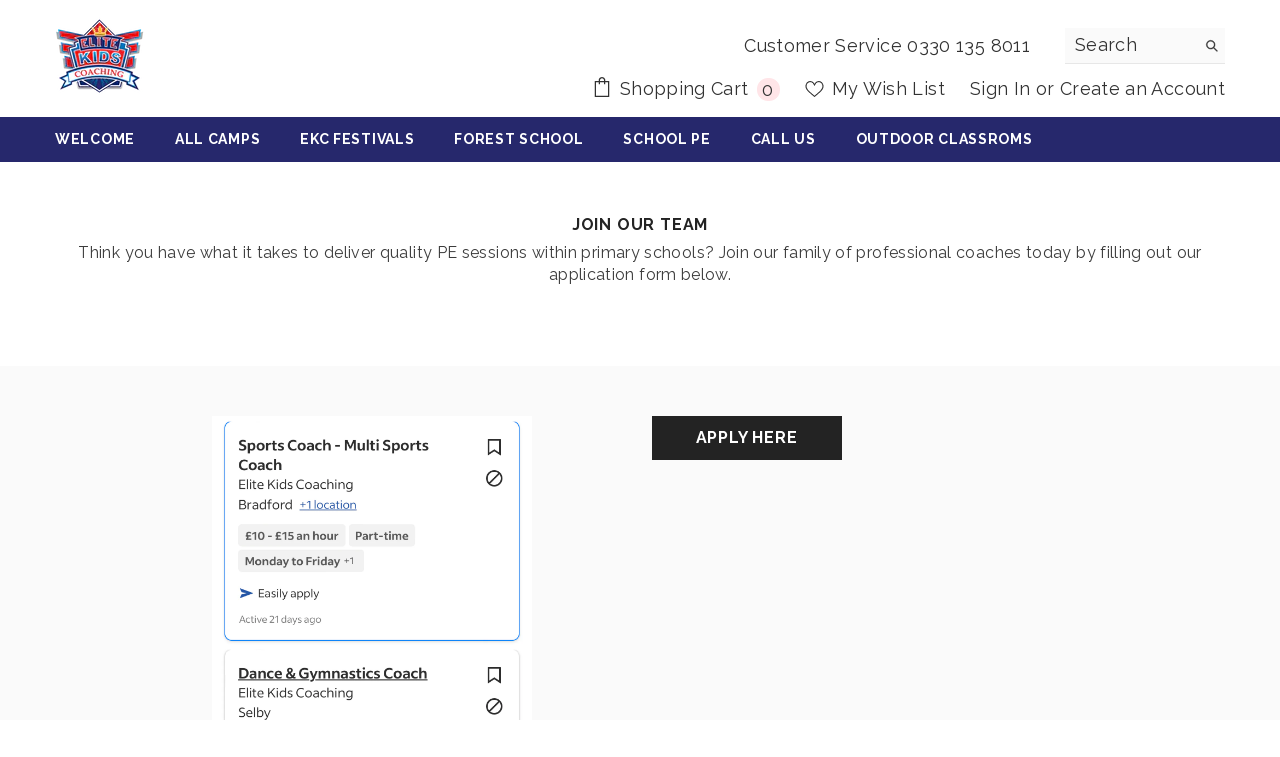

--- FILE ---
content_type: text/html; charset=utf-8
request_url: https://elitekidscoaching.com/pages/adventure-camps
body_size: 38003
content:
<!doctype html>
<html class="no-js" lang="en">
    <head>
      <!-- Google Tag Manager -->
<script>(function(w,d,s,l,i){w[l]=w[l]||[];w[l].push({'gtm.start':
new Date().getTime(),event:'gtm.js'});var f=d.getElementsByTagName(s)[0],
j=d.createElement(s),dl=l!='dataLayer'?'&l='+l:'';j.async=true;j.src=
'https://www.googletagmanager.com/gtm.js?id='+i+dl;f.parentNode.insertBefore(j,f);
})(window,document,'script','dataLayer','GTM-TTFJFPX');</script>
<!-- End Google Tag Manager -->
      
        <meta charset="utf-8">
        <meta http-equiv="X-UA-Compatible" content="IE=edge">
        <meta name="viewport" content="width=device-width,initial-scale=1">
        <meta name="theme-color" content="">
        <link rel="canonical" href="https://elitekidscoaching.com/pages/adventure-camps">
        <link rel="canonical" href="https://elitekidscoaching.com/pages/adventure-camps" canonical-shop-url="https://elitekidscoaching.com/"><link rel="shortcut icon" href="//elitekidscoaching.com/cdn/shop/files/Elite-Kids-Coaching-Logo.fw_32x32.png?v=1663843077" type="image/png"><link rel="preconnect" href="https://cdn.shopify.com" crossorigin>
        <title>
            Join Our Team at Elite Kids Coaching
</title>
        
            <meta name="description" content="Elite Kids Coaching are looking for professional, dedicated and passionate sportswomen and sportsmen to join our team of friendly, personable coaches in Yorkshire. Knowledge of the KS2 curriculum, and a passion for summer camps and educational coaching is required. Click here to learn more.">
        
        

<meta property="og:site_name" content="Elite Kids Coaching">
<meta property="og:url" content="https://elitekidscoaching.com/pages/adventure-camps">
<meta property="og:title" content="Join Our Team at Elite Kids Coaching">
<meta property="og:type" content="website">
<meta property="og:description" content="Elite Kids Coaching are looking for professional, dedicated and passionate sportswomen and sportsmen to join our team of friendly, personable coaches in Yorkshire. Knowledge of the KS2 curriculum, and a passion for summer camps and educational coaching is required. Click here to learn more."><meta property="og:image" content="http://elitekidscoaching.com/cdn/shop/files/EKC_-_Elite_Kids_Coaching_-_Cover_Image.jpg?v=1750753824">
  <meta property="og:image:secure_url" content="https://elitekidscoaching.com/cdn/shop/files/EKC_-_Elite_Kids_Coaching_-_Cover_Image.jpg?v=1750753824">
  <meta property="og:image:width" content="3750">
  <meta property="og:image:height" content="1963"><meta name="twitter:site" content="@https://x.com/EliteKidsCoach"><meta name="twitter:card" content="summary_large_image">
<meta name="twitter:title" content="Join Our Team at Elite Kids Coaching">
<meta name="twitter:description" content="Elite Kids Coaching are looking for professional, dedicated and passionate sportswomen and sportsmen to join our team of friendly, personable coaches in Yorkshire. Knowledge of the KS2 curriculum, and a passion for summer camps and educational coaching is required. Click here to learn more.">

        <script>window.performance && window.performance.mark && window.performance.mark('shopify.content_for_header.start');</script><meta name="google-site-verification" content="kODbBRez5v_3H34VAVTmiu9vUYBpo4goZR0CBhZEE4U">
<meta id="shopify-digital-wallet" name="shopify-digital-wallet" content="/59718336565/digital_wallets/dialog">
<meta name="shopify-checkout-api-token" content="14383a242962c76cdad5c92aa7f75931">
<meta id="in-context-paypal-metadata" data-shop-id="59718336565" data-venmo-supported="false" data-environment="production" data-locale="en_US" data-paypal-v4="true" data-currency="GBP">
<script async="async" src="/checkouts/internal/preloads.js?locale=en-GB"></script>
<link rel="preconnect" href="https://shop.app" crossorigin="anonymous">
<script async="async" src="https://shop.app/checkouts/internal/preloads.js?locale=en-GB&shop_id=59718336565" crossorigin="anonymous"></script>
<script id="apple-pay-shop-capabilities" type="application/json">{"shopId":59718336565,"countryCode":"GB","currencyCode":"GBP","merchantCapabilities":["supports3DS"],"merchantId":"gid:\/\/shopify\/Shop\/59718336565","merchantName":"Elite Kids Coaching","requiredBillingContactFields":["postalAddress","email"],"requiredShippingContactFields":["postalAddress","email"],"shippingType":"shipping","supportedNetworks":["visa","maestro","masterCard","amex","discover","elo"],"total":{"type":"pending","label":"Elite Kids Coaching","amount":"1.00"},"shopifyPaymentsEnabled":true,"supportsSubscriptions":true}</script>
<script id="shopify-features" type="application/json">{"accessToken":"14383a242962c76cdad5c92aa7f75931","betas":["rich-media-storefront-analytics"],"domain":"elitekidscoaching.com","predictiveSearch":true,"shopId":59718336565,"locale":"en"}</script>
<script>var Shopify = Shopify || {};
Shopify.shop = "elite-kids-coaching.myshopify.com";
Shopify.locale = "en";
Shopify.currency = {"active":"GBP","rate":"1.0"};
Shopify.country = "GB";
Shopify.theme = {"name":"Ella-6.2.3-theme-source","id":127002869813,"schema_name":"Ella","schema_version":"6.2.3","theme_store_id":null,"role":"main"};
Shopify.theme.handle = "null";
Shopify.theme.style = {"id":null,"handle":null};
Shopify.cdnHost = "elitekidscoaching.com/cdn";
Shopify.routes = Shopify.routes || {};
Shopify.routes.root = "/";</script>
<script type="module">!function(o){(o.Shopify=o.Shopify||{}).modules=!0}(window);</script>
<script>!function(o){function n(){var o=[];function n(){o.push(Array.prototype.slice.apply(arguments))}return n.q=o,n}var t=o.Shopify=o.Shopify||{};t.loadFeatures=n(),t.autoloadFeatures=n()}(window);</script>
<script>
  window.ShopifyPay = window.ShopifyPay || {};
  window.ShopifyPay.apiHost = "shop.app\/pay";
  window.ShopifyPay.redirectState = null;
</script>
<script id="shop-js-analytics" type="application/json">{"pageType":"page"}</script>
<script defer="defer" async type="module" src="//elitekidscoaching.com/cdn/shopifycloud/shop-js/modules/v2/client.init-shop-cart-sync_BApSsMSl.en.esm.js"></script>
<script defer="defer" async type="module" src="//elitekidscoaching.com/cdn/shopifycloud/shop-js/modules/v2/chunk.common_CBoos6YZ.esm.js"></script>
<script type="module">
  await import("//elitekidscoaching.com/cdn/shopifycloud/shop-js/modules/v2/client.init-shop-cart-sync_BApSsMSl.en.esm.js");
await import("//elitekidscoaching.com/cdn/shopifycloud/shop-js/modules/v2/chunk.common_CBoos6YZ.esm.js");

  window.Shopify.SignInWithShop?.initShopCartSync?.({"fedCMEnabled":true,"windoidEnabled":true});

</script>
<script>
  window.Shopify = window.Shopify || {};
  if (!window.Shopify.featureAssets) window.Shopify.featureAssets = {};
  window.Shopify.featureAssets['shop-js'] = {"shop-cart-sync":["modules/v2/client.shop-cart-sync_DJczDl9f.en.esm.js","modules/v2/chunk.common_CBoos6YZ.esm.js"],"init-fed-cm":["modules/v2/client.init-fed-cm_BzwGC0Wi.en.esm.js","modules/v2/chunk.common_CBoos6YZ.esm.js"],"init-windoid":["modules/v2/client.init-windoid_BS26ThXS.en.esm.js","modules/v2/chunk.common_CBoos6YZ.esm.js"],"init-shop-email-lookup-coordinator":["modules/v2/client.init-shop-email-lookup-coordinator_DFwWcvrS.en.esm.js","modules/v2/chunk.common_CBoos6YZ.esm.js"],"shop-cash-offers":["modules/v2/client.shop-cash-offers_DthCPNIO.en.esm.js","modules/v2/chunk.common_CBoos6YZ.esm.js","modules/v2/chunk.modal_Bu1hFZFC.esm.js"],"shop-button":["modules/v2/client.shop-button_D_JX508o.en.esm.js","modules/v2/chunk.common_CBoos6YZ.esm.js"],"shop-toast-manager":["modules/v2/client.shop-toast-manager_tEhgP2F9.en.esm.js","modules/v2/chunk.common_CBoos6YZ.esm.js"],"avatar":["modules/v2/client.avatar_BTnouDA3.en.esm.js"],"pay-button":["modules/v2/client.pay-button_BuNmcIr_.en.esm.js","modules/v2/chunk.common_CBoos6YZ.esm.js"],"init-shop-cart-sync":["modules/v2/client.init-shop-cart-sync_BApSsMSl.en.esm.js","modules/v2/chunk.common_CBoos6YZ.esm.js"],"shop-login-button":["modules/v2/client.shop-login-button_DwLgFT0K.en.esm.js","modules/v2/chunk.common_CBoos6YZ.esm.js","modules/v2/chunk.modal_Bu1hFZFC.esm.js"],"init-customer-accounts-sign-up":["modules/v2/client.init-customer-accounts-sign-up_TlVCiykN.en.esm.js","modules/v2/client.shop-login-button_DwLgFT0K.en.esm.js","modules/v2/chunk.common_CBoos6YZ.esm.js","modules/v2/chunk.modal_Bu1hFZFC.esm.js"],"init-shop-for-new-customer-accounts":["modules/v2/client.init-shop-for-new-customer-accounts_DrjXSI53.en.esm.js","modules/v2/client.shop-login-button_DwLgFT0K.en.esm.js","modules/v2/chunk.common_CBoos6YZ.esm.js","modules/v2/chunk.modal_Bu1hFZFC.esm.js"],"init-customer-accounts":["modules/v2/client.init-customer-accounts_C0Oh2ljF.en.esm.js","modules/v2/client.shop-login-button_DwLgFT0K.en.esm.js","modules/v2/chunk.common_CBoos6YZ.esm.js","modules/v2/chunk.modal_Bu1hFZFC.esm.js"],"shop-follow-button":["modules/v2/client.shop-follow-button_C5D3XtBb.en.esm.js","modules/v2/chunk.common_CBoos6YZ.esm.js","modules/v2/chunk.modal_Bu1hFZFC.esm.js"],"checkout-modal":["modules/v2/client.checkout-modal_8TC_1FUY.en.esm.js","modules/v2/chunk.common_CBoos6YZ.esm.js","modules/v2/chunk.modal_Bu1hFZFC.esm.js"],"lead-capture":["modules/v2/client.lead-capture_D-pmUjp9.en.esm.js","modules/v2/chunk.common_CBoos6YZ.esm.js","modules/v2/chunk.modal_Bu1hFZFC.esm.js"],"shop-login":["modules/v2/client.shop-login_BmtnoEUo.en.esm.js","modules/v2/chunk.common_CBoos6YZ.esm.js","modules/v2/chunk.modal_Bu1hFZFC.esm.js"],"payment-terms":["modules/v2/client.payment-terms_BHOWV7U_.en.esm.js","modules/v2/chunk.common_CBoos6YZ.esm.js","modules/v2/chunk.modal_Bu1hFZFC.esm.js"]};
</script>
<script>(function() {
  var isLoaded = false;
  function asyncLoad() {
    if (isLoaded) return;
    isLoaded = true;
    var urls = ["https:\/\/evey-files.s3.amazonaws.com\/js\/online_store.js?shop=elite-kids-coaching.myshopify.com","https:\/\/cdn.assortion.com\/app.js?shop=elite-kids-coaching.myshopify.com","https:\/\/chimpstatic.com\/mcjs-connected\/js\/users\/348aa9db857bda1d3b2c5a1ce\/0cc1c8568b0061ca39ac98c37.js?shop=elite-kids-coaching.myshopify.com","\/\/cdn.shopify.com\/proxy\/25571a43f82e0b62e95f4904d01922d8f50751647e6ce0a24aab2e6298ba4336\/forms-akamai.smsbump.com\/719106\/form_256612.js?ver=1749569576\u0026shop=elite-kids-coaching.myshopify.com\u0026sp-cache-control=cHVibGljLCBtYXgtYWdlPTkwMA"];
    for (var i = 0; i < urls.length; i++) {
      var s = document.createElement('script');
      s.type = 'text/javascript';
      s.async = true;
      s.src = urls[i];
      var x = document.getElementsByTagName('script')[0];
      x.parentNode.insertBefore(s, x);
    }
  };
  if(window.attachEvent) {
    window.attachEvent('onload', asyncLoad);
  } else {
    window.addEventListener('load', asyncLoad, false);
  }
})();</script>
<script id="__st">var __st={"a":59718336565,"offset":0,"reqid":"0ff22a75-0216-4f31-bf3f-bf6e715126b7-1768936587","pageurl":"elitekidscoaching.com\/pages\/adventure-camps","s":"pages-90031489077","u":"ba08f32fb58b","p":"page","rtyp":"page","rid":90031489077};</script>
<script>window.ShopifyPaypalV4VisibilityTracking = true;</script>
<script id="captcha-bootstrap">!function(){'use strict';const t='contact',e='account',n='new_comment',o=[[t,t],['blogs',n],['comments',n],[t,'customer']],c=[[e,'customer_login'],[e,'guest_login'],[e,'recover_customer_password'],[e,'create_customer']],r=t=>t.map((([t,e])=>`form[action*='/${t}']:not([data-nocaptcha='true']) input[name='form_type'][value='${e}']`)).join(','),a=t=>()=>t?[...document.querySelectorAll(t)].map((t=>t.form)):[];function s(){const t=[...o],e=r(t);return a(e)}const i='password',u='form_key',d=['recaptcha-v3-token','g-recaptcha-response','h-captcha-response',i],f=()=>{try{return window.sessionStorage}catch{return}},m='__shopify_v',_=t=>t.elements[u];function p(t,e,n=!1){try{const o=window.sessionStorage,c=JSON.parse(o.getItem(e)),{data:r}=function(t){const{data:e,action:n}=t;return t[m]||n?{data:e,action:n}:{data:t,action:n}}(c);for(const[e,n]of Object.entries(r))t.elements[e]&&(t.elements[e].value=n);n&&o.removeItem(e)}catch(o){console.error('form repopulation failed',{error:o})}}const l='form_type',E='cptcha';function T(t){t.dataset[E]=!0}const w=window,h=w.document,L='Shopify',v='ce_forms',y='captcha';let A=!1;((t,e)=>{const n=(g='f06e6c50-85a8-45c8-87d0-21a2b65856fe',I='https://cdn.shopify.com/shopifycloud/storefront-forms-hcaptcha/ce_storefront_forms_captcha_hcaptcha.v1.5.2.iife.js',D={infoText:'Protected by hCaptcha',privacyText:'Privacy',termsText:'Terms'},(t,e,n)=>{const o=w[L][v],c=o.bindForm;if(c)return c(t,g,e,D).then(n);var r;o.q.push([[t,g,e,D],n]),r=I,A||(h.body.append(Object.assign(h.createElement('script'),{id:'captcha-provider',async:!0,src:r})),A=!0)});var g,I,D;w[L]=w[L]||{},w[L][v]=w[L][v]||{},w[L][v].q=[],w[L][y]=w[L][y]||{},w[L][y].protect=function(t,e){n(t,void 0,e),T(t)},Object.freeze(w[L][y]),function(t,e,n,w,h,L){const[v,y,A,g]=function(t,e,n){const i=e?o:[],u=t?c:[],d=[...i,...u],f=r(d),m=r(i),_=r(d.filter((([t,e])=>n.includes(e))));return[a(f),a(m),a(_),s()]}(w,h,L),I=t=>{const e=t.target;return e instanceof HTMLFormElement?e:e&&e.form},D=t=>v().includes(t);t.addEventListener('submit',(t=>{const e=I(t);if(!e)return;const n=D(e)&&!e.dataset.hcaptchaBound&&!e.dataset.recaptchaBound,o=_(e),c=g().includes(e)&&(!o||!o.value);(n||c)&&t.preventDefault(),c&&!n&&(function(t){try{if(!f())return;!function(t){const e=f();if(!e)return;const n=_(t);if(!n)return;const o=n.value;o&&e.removeItem(o)}(t);const e=Array.from(Array(32),(()=>Math.random().toString(36)[2])).join('');!function(t,e){_(t)||t.append(Object.assign(document.createElement('input'),{type:'hidden',name:u})),t.elements[u].value=e}(t,e),function(t,e){const n=f();if(!n)return;const o=[...t.querySelectorAll(`input[type='${i}']`)].map((({name:t})=>t)),c=[...d,...o],r={};for(const[a,s]of new FormData(t).entries())c.includes(a)||(r[a]=s);n.setItem(e,JSON.stringify({[m]:1,action:t.action,data:r}))}(t,e)}catch(e){console.error('failed to persist form',e)}}(e),e.submit())}));const S=(t,e)=>{t&&!t.dataset[E]&&(n(t,e.some((e=>e===t))),T(t))};for(const o of['focusin','change'])t.addEventListener(o,(t=>{const e=I(t);D(e)&&S(e,y())}));const B=e.get('form_key'),M=e.get(l),P=B&&M;t.addEventListener('DOMContentLoaded',(()=>{const t=y();if(P)for(const e of t)e.elements[l].value===M&&p(e,B);[...new Set([...A(),...v().filter((t=>'true'===t.dataset.shopifyCaptcha))])].forEach((e=>S(e,t)))}))}(h,new URLSearchParams(w.location.search),n,t,e,['guest_login'])})(!0,!0)}();</script>
<script integrity="sha256-4kQ18oKyAcykRKYeNunJcIwy7WH5gtpwJnB7kiuLZ1E=" data-source-attribution="shopify.loadfeatures" defer="defer" src="//elitekidscoaching.com/cdn/shopifycloud/storefront/assets/storefront/load_feature-a0a9edcb.js" crossorigin="anonymous"></script>
<script crossorigin="anonymous" defer="defer" src="//elitekidscoaching.com/cdn/shopifycloud/storefront/assets/shopify_pay/storefront-65b4c6d7.js?v=20250812"></script>
<script data-source-attribution="shopify.dynamic_checkout.dynamic.init">var Shopify=Shopify||{};Shopify.PaymentButton=Shopify.PaymentButton||{isStorefrontPortableWallets:!0,init:function(){window.Shopify.PaymentButton.init=function(){};var t=document.createElement("script");t.src="https://elitekidscoaching.com/cdn/shopifycloud/portable-wallets/latest/portable-wallets.en.js",t.type="module",document.head.appendChild(t)}};
</script>
<script data-source-attribution="shopify.dynamic_checkout.buyer_consent">
  function portableWalletsHideBuyerConsent(e){var t=document.getElementById("shopify-buyer-consent"),n=document.getElementById("shopify-subscription-policy-button");t&&n&&(t.classList.add("hidden"),t.setAttribute("aria-hidden","true"),n.removeEventListener("click",e))}function portableWalletsShowBuyerConsent(e){var t=document.getElementById("shopify-buyer-consent"),n=document.getElementById("shopify-subscription-policy-button");t&&n&&(t.classList.remove("hidden"),t.removeAttribute("aria-hidden"),n.addEventListener("click",e))}window.Shopify?.PaymentButton&&(window.Shopify.PaymentButton.hideBuyerConsent=portableWalletsHideBuyerConsent,window.Shopify.PaymentButton.showBuyerConsent=portableWalletsShowBuyerConsent);
</script>
<script data-source-attribution="shopify.dynamic_checkout.cart.bootstrap">document.addEventListener("DOMContentLoaded",(function(){function t(){return document.querySelector("shopify-accelerated-checkout-cart, shopify-accelerated-checkout")}if(t())Shopify.PaymentButton.init();else{new MutationObserver((function(e,n){t()&&(Shopify.PaymentButton.init(),n.disconnect())})).observe(document.body,{childList:!0,subtree:!0})}}));
</script>
<link id="shopify-accelerated-checkout-styles" rel="stylesheet" media="screen" href="https://elitekidscoaching.com/cdn/shopifycloud/portable-wallets/latest/accelerated-checkout-backwards-compat.css" crossorigin="anonymous">
<style id="shopify-accelerated-checkout-cart">
        #shopify-buyer-consent {
  margin-top: 1em;
  display: inline-block;
  width: 100%;
}

#shopify-buyer-consent.hidden {
  display: none;
}

#shopify-subscription-policy-button {
  background: none;
  border: none;
  padding: 0;
  text-decoration: underline;
  font-size: inherit;
  cursor: pointer;
}

#shopify-subscription-policy-button::before {
  box-shadow: none;
}

      </style>
<script id="sections-script" data-sections="header" defer="defer" src="//elitekidscoaching.com/cdn/shop/t/2/compiled_assets/scripts.js?v=750"></script>
<script>window.performance && window.performance.mark && window.performance.mark('shopify.content_for_header.end');</script>

        <style>
    @import url('https://fonts.googleapis.com/css?family=Raleway:300,300i,400,400i,500,500i,600,600i,700,700i,800,800i&display=swap');
                

          
                    
          
    

    :root {
        /* Settings Body */
        
            --font-body-family: Raleway;
        
        --font-body-size: 18px;
        --font-body-weight: 400;
        --body-line-height: 22px;
        --body-letter-spacing: .02em;

        /* Settings Heading */
        
            --font-heading-family: Raleway;
        
        --font-heading-size: 24px;
        --font-heading-weight: 700;
        --font-heading-style: normal;
        --heading-line-height: 24px;
        --heading-letter-spacing: .05em;
        --heading-text-transform: uppercase;
        --heading-border-height: 2px;

        /* Settings Navigation */
        /* Menu Lv1 */
        
            --font-menu-lv1-family: Raleway;
        
        --font-menu-lv1-size: 14px;
        --font-menu-lv1-weight: 700;
        --menu-lv1-line-height: 22px;
        --menu-lv1-letter-spacing: .05em;
        --menu-lv1-text-transform: uppercase;

        /* Menu Lv2 */
        
            --font-menu-lv2-family: Raleway;
        
        --font-menu-lv2-size: 12px;
        --font-menu-lv2-weight: 400;
        --menu-lv2-line-height: 22px;
        --menu-lv2-letter-spacing: .02em;
        --menu-lv2-text-transform: capitalize;

        /* Menu Lv3 */
        
            --font-menu-lv3-family: Raleway;
        
        --font-menu-lv3-size: 12px;
        --font-menu-lv3-weight: 400;
        --menu-lv3-line-height: 22px;
        --menu-lv3-letter-spacing: .02em;
        --menu-lv3-text-transform: capitalize;

        /* Mega Menu Lv2 */
        
            --font-mega-menu-lv2-family: Raleway;
        
        --font-mega-menu-lv2-size: 12px;
        --font-mega-menu-lv2-weight: 600;
        --font-mega-menu-lv2-style: normal;
        --mega-menu-lv2-line-height: 22px;
        --mega-menu-lv2-letter-spacing: .02em;
        --mega-menu-lv2-text-transform: uppercase;

        /* Mega Menu Lv3 */
        
            --font-mega-menu-lv3-family: Raleway;
        
        --font-mega-menu-lv3-size: 12px;
        --font-mega-menu-lv3-weight: 400;
        --mega-menu-lv3-line-height: 22px;
        --mega-menu-lv3-letter-spacing: .02em;
        --mega-menu-lv3-text-transform: capitalize;

        /* Product Card Title */--product-title-font: Raleway;--product-title-font-size : 12px;
        --product-title-font-weight : 400;
        --product-title-line-height: 22px;
        --product-title-letter-spacing: .02em;
        --product-title-line-text : 2;
        --product-title-text-transform : capitalize;
        --product-title-margin-bottom: 10px;

        /* Product Card Vendor */--product-vendor-font: Raleway;--product-vendor-font-size : 12px;
        --product-vendor-font-weight : 400;
        --product-vendor-font-style : normal;
        --product-vendor-line-height: 22px;
        --product-vendor-letter-spacing: .02em;
        --product-vendor-text-transform : uppercase;
        --product-vendor-margin-bottom: 0px;

        /* Product Card Price */--product-price-font: Raleway;--product-price-font-size : 14px;
        --product-price-font-weight : 600;
        --product-price-line-height: 22px;
        --product-price-letter-spacing: .02em;
        --product-price-margin-top: 0px;
        --product-price-margin-bottom: 13px;

        /* Product Card Badge */--badge-font: Raleway;--badge-font-size : 12px;
        --badge-font-weight : 400;
        --badge-text-transform : capitalize;
        --badge-letter-spacing: .02em;
        --badge-line-height: 20px;
        --badge-border-radius: 0px;
        --badge-padding-top: 0px;
        --badge-padding-bottom: 0px;
        --badge-padding-left-right: 8px;
        --badge-postion-top: 0px;
        --badge-postion-left-right: 0px;

        /* Product Quickview */
        --product-quickview-font-size : 12px;
        --product-quickview-line-height: 23px;
        --product-quickview-border-radius: 1px;
        --product-quickview-padding-top: 0px;
        --product-quickview-padding-bottom: 0px;
        --product-quickview-padding-left-right: 7px;
        --product-quickview-sold-out-product: #e95144;--product-quickview-box-shadow: none;/* Blog Card Tile */--blog-title-font: Raleway;--blog-title-font-size : 20px;
        --blog-title-font-weight : 700;
        --blog-title-line-height: 29px;
        --blog-title-letter-spacing: .09em;
        --blog-title-text-transform : uppercase;

        /* Blog Card Info (Date, Author) */--blog-info-font: Raleway;--blog-info-font-size : 14px;
        --blog-info-font-weight : 400;
        --blog-info-line-height: 20px;
        --blog-info-letter-spacing: .02em;
        --blog-info-text-transform : uppercase;

        /* Button 1 */--btn-1-font-family: Raleway;--btn-1-font-size: 14px;
        --btn-1-font-weight: 700;
        --btn-1-text-transform: uppercase;
        --btn-1-line-height: 22px;
        --btn-1-letter-spacing: .05em;
        --btn-1-text-align: center;
        --btn-1-border-radius: 0px;
        --btn-1-border-width: 1px;
        --btn-1-border-style: solid;
        --btn-1-padding-top: 10px;
        --btn-1-padding-bottom: 10px;
        --btn-1-horizontal-length: 0px;
        --btn-1-vertical-length: 0px;
        --btn-1-blur-radius: 0px;
        --btn-1-spread: 0px;
        
        
        
          --btn-1-all-bg-opacity-hover: rgba(0, 0, 0, 0.5);
        
        
            --btn-1-inset: ;
        

        /* Button 2 */--btn-2-font-family: Raleway;--btn-2-font-size: 18px;
        --btn-2-font-weight: 700;
        --btn-2-text-transform: uppercase;
        --btn-2-line-height: 23px;
        --btn-2-letter-spacing: .05em;
        --btn-2-text-align: right;
        --btn-2-border-radius: 6px;
        --btn-2-border-width: 1px;
        --btn-2-border-style: solid;
        --btn-2-padding-top: 20px;
        --btn-2-padding-bottom: 20px;
        --btn-2-horizontal-length: 4px;
        --btn-2-vertical-length: 4px;
        --btn-2-blur-radius: 7px;
        --btn-2-spread: 0px;
        
        
          --btn-2-all-bg-opacity: rgba(25, 145, 226, 0.5);
        
        
          --btn-2-all-bg-opacity-hover: rgba(0, 0, 0, 0.5);
        
        
            --btn-2-inset: ;
        

        /* Button 3 */--btn-3-font-family: Raleway;--btn-3-font-size: 14px;
        --btn-3-font-weight: 700;
        --btn-3-text-transform: uppercase;
        --btn-3-line-height: 22px;
        --btn-3-letter-spacing: .05em;
        --btn-3-text-align: center;
        --btn-3-border-radius: 0px;
        --btn-3-border-width: 1px;
        --btn-3-border-style: solid;
        --btn-3-padding-top: 10px;
        --btn-3-padding-bottom: 10px;
        --btn-3-horizontal-length: 0px;
        --btn-3-vertical-length: 0px;
        --btn-3-blur-radius: 0px;
        --btn-3-spread: 0px;
        
        
          --btn-3-all-bg-opacity: rgba(0, 0, 0, 0.1);
        
        
          --btn-3-all-bg-opacity-hover: rgba(0, 0, 0, 0.1);
        

        
            --btn-3-inset: ;
        

        /* Footer Heading */--footer-heading-font-family: Raleway;--footer-heading-font-size : 15px;
        --footer-heading-font-weight : 600;
        --footer-heading-line-height : 22px;
        --footer-heading-letter-spacing : .05em;
        --footer-heading-text-transform : uppercase;

        /* Footer Link */--footer-link-font-family: Raleway;--footer-link-font-size : 12px;
        --footer-link-font-weight : 400;
        --footer-link-line-height : 28px;
        --footer-link-letter-spacing : .02em;
        --footer-link-text-transform : capitalize;

        /* Page Title */
        
            --font-page-title-family: Raleway;
        
        --font-page-title-size: 20px;
        --font-page-title-weight: 700;
        --font-page-title-style: normal;
        --page-title-line-height: 20px;
        --page-title-letter-spacing: .05em;
        --page-title-text-transform: uppercase;

        /* Font Product Tab Title */
        --font-tab-type-1: Raleway;
        --font-tab-type-2: Raleway;

        /* Text Size */
        --text-size-font-size : 10px;
        --text-size-font-weight : 400;
        --text-size-line-height : 22px;
        --text-size-letter-spacing : 0;
        --text-size-text-transform : uppercase;
        --text-size-color : #787878;

        /* Font Weight */
        --font-weight-normal: 400;
        --font-weight-medium: 500;
        --font-weight-semibold: 600;
        --font-weight-bold: 700;
        --font-weight-bolder: 800;
        --font-weight-black: 900;

        /* Radio Button */
        --form-label-checkbox-before-bg: #fff;
        --form-label-checkbox-before-border: #cecece;
        --form-label-checkbox-before-bg-checked: #000;

        /* Conatiner */
        --header-custom-width-container: 1600px;
        --body-custom-width-container: 1600px;
        --footer-custom-width-container: 1600px;

        /* Layout Boxed */
        --color-background-layout-boxed: #f8f8f8;/* Arrow */
        --position-horizontal-slick-arrow: 0;

        /* General Color*/
        --color-text: #232323;
        --color-text2: #969696;
        --color-global: #26286c;
        --color-white: #FFFFFF;
        --color-grey: #868686;
        --color-black: #202020;
        --color-base-text-rgb: 35, 35, 35;
        --color-base-text2-rgb: 150, 150, 150;
        --color-background: #ffffff;
        --color-background-rgb: 255, 255, 255;
        --color-background-overylay: rgba(255, 255, 255, 0.9);
        --color-base-accent-text: ;
        --color-base-accent-1: ;
        --color-base-accent-2: ;
        --color-link: #232323;
        --color-link-hover: #232323;
        --color-error: #D93333;
        --color-error-bg: #FCEEEE;
        --color-success: #5A5A5A;
        --color-success-bg: #DFF0D8;
        --color-info: #202020;
        --color-info-bg: #FFF2DD;
        --color-link-underline: rgba(35, 35, 35, 0.5);

        --color-breadcrumb: #999999;
        --colors-breadcrumb-hover: #232323;
        --colors-breadcrumb-active: #999999;

        --border-global: #e6e6e6;
        --bg-global: #fafafa;

        --bg-planceholder: #fafafa;

        --color-warning: #fff;
        --bg-warning: #e0b252;

        --color-background-10 : #e9e9e9;
        --color-background-20 : #d3d3d3;
        --color-background-30 : #bdbdbd;
        --color-background-50 : #919191;
        --color-background-global : #9394b6;

        /* Arrow Color */
        --arrow-color: #26286c;
        --arrow-background-color: #fff;
        --arrow-border-color: #ccc;
        --arrow-color-hover: #323232;
        --arrow-background-color-hover: #f8f8f8;
        --arrow-border-color-hover: #f8f8f8;

        --arrow-width: 35px;
        --arrow-height: 35px;
        --arrow-size: px;
        --arrow-size-icon: 17px;
        --arrow-border-radius: 50%;
        --arrow-border-width: 1px;

        /* Pagination Color */
        --pagination-item-color: #26286c;
        --pagination-item-color-active: #3c3c3c;
        --pagination-item-bg-color: 
        #fff;
        --pagination-item-bg-color-active: #fff;
        --pagination-item-border-color: #fff;
        --pagination-item-border-color-active: #ffffff;

        --pagination-arrow-color: #3c3c3c;
        --pagination-arrow-color-active: #3c3c3c;
        --pagination-arrow-bg-color: #fff;
        --pagination-arrow-bg-color-active: #fff;
        --pagination-arrow-border-color: #fff;
        --pagination-arrow-border-color-active: #fff;

        /* Dots Color */
        --dots-color: transparent;
        --dots-border-color: #323232;
        --dots-color-active: #323232;
        --dots-border-color-active: #323232;
        --dots-style2-background-opacity: #00000050;
        --dots-width: 12px;
        --dots-height: 12px;

        /* Button Color */
        --btn-1-color: #FFFFFF;
        --btn-1-bg: #26286c;
        --btn-1-border: #232323;
        --btn-1-color-hover: #232323;
        --btn-1-bg-hover: #ffffff;
        --btn-1-border-hover: #232323;

        --btn-2-color: #f8f8f8;
        --btn-2-bg: #26286c;
        --btn-2-border: #727272;
        --btn-2-color-hover: #FFFFFF;
        --btn-2-bg-hover: #232323;
        --btn-2-border-hover: #232323;

        --btn-3-color: #FFFFFF;
        --btn-3-bg: #e9514b;
        --btn-3-border: #e9514b;
        --btn-3-color-hover: #ffffff;
        --btn-3-bg-hover: #e9514b;
        --btn-3-border-hover: #e9514b;

        --anchor-transition: all ease .3s;
        --bg-white: #ffffff;
        --bg-black: #000000;
        --bg-grey: #808080;
        --icon: var(--color-text);
        --text-cart: #3c3c3c;
        --duration-short: 100ms;
        --duration-default: 350ms;
        --duration-long: 500ms;

        --form-input-bg: #ffffff;
        --form-input-border: #c7c7c7;
        --form-input-color: #232323;;
        --form-input-placeholder: #868686;
        --form-label: #232323;

        --new-badge-color: #232323;
        --new-badge-bg: #FFFFFF;
        --sale-badge-color: #ffffff;
        --sale-badge-bg: #e95144;
        --sold-out-badge-color: #ffffff;
        --sold-out-badge-bg: #c1c1c1;
        --custom-badge-color: #ffffff;
        --custom-badge-bg: #ffbb49;
        --bundle-badge-color: #ffffff;
        --bundle-badge-bg: #232323;
        
        --product-title-color : #232323;
        --product-title-color-hover : #232323;
        --product-vendor-color : #969696;
        --product-price-color : #232323;
        --product-sale-price-color : #e95144;
        --product-compare-price-color : #969696;
        --product-review-full-color : #000000;
        --product-review-empty-color : #A4A4A4;
        --product-swatch-border : #cbcbcb;
        --product-swatch-border-active : #232323;
        --product-swatch-width : 40px;
        --product-swatch-height : 40px;
        --product-swatch-border-radius : 0px;
        --product-swatch-color-width : 40px;
        --product-swatch-color-height : 40px;
        --product-swatch-color-border-radius : 20px;
        --product-wishlist-color : #000000;
        --product-wishlist-bg : #ffffff;
        --product-wishlist-color-added : #ffffff;
        --product-wishlist-bg-added : #000000;
        --product-compare-color : #000000;
        --product-compare-bg : #FFFFFF;
        --product-compare-color-added : #D12442;
        --product-compare-bg-added : #FFFFFF;
        --product-hot-stock-text-color : #d62828;
        --product-quick-view-color : #000000;
        --product-cart-image-fit : contain;

        
          --product-quick-view-bg : #FFFFFF;
        
        --product-quick-view-color-hover : #FFFFFF;
        --product-quick-view-bg-hover : #000000;

        --product-action-color : #232323;       
        --product-action-bg : #ffffff;
        --product-action-border : #000000;
        --product-action-color-hover : #FFFFFF;
        --product-action-bg-hover : #232323;
        --product-action-border-hover : #232323;

        /* Multilevel Category Filter */
        --color-label-multiLevel-categories: #232323;
        --bg-label-multiLevel-categories: #fff;
        --color-button-multiLevel-categories: #fff;
        --bg-button-multiLevel-categories: #ff8b21;
        --border-button-multiLevel-categories: transparent;
        --hover-color-button-multiLevel-categories: #fff;
        --hover-bg-button-multiLevel-categories: #ff8b21;--cart-item-bg : #ffffff;
            --cart-item-border : #e8e8e8;
            --cart-item-border-width : 1px;
            --cart-item-border-style : solid;

        --w-product-swatch-custom: 30px;
        --h-product-swatch-custom: 30px;
        --w-product-swatch-custom-mb: 20px;
        --h-product-swatch-custom-mb: 20px;
        --font-size-product-swatch-more: 12px;

        --swatch-border : #cbcbcb;
        --swatch-border-active : #232323;

        --variant-size: #232323;
        --variant-size-border: #e7e7e7;
        --variant-size-bg: #ffffff;
        --variant-size-hover: #ffffff;
        --variant-size-border-hover: #232323;
        --variant-size-bg-hover: #232323;

        --variant-bg : #ffffff;
        --variant-color : #232323;
        --variant-bg-active : #ffffff;
        --variant-color-active : #232323;

        /* Font Size Text Social */
        --fontsize-text-social: 12px;
        
        /* Sidebar Animation */
        --page-content-distance: 64px;
        --sidebar-content-distance: 40px;
        --button-transition-ease: cubic-bezier(.25,.46,.45,.94);

        /* Loading Spinner Color */
        --spinner-top-color: #fc0;
        --spinner-right-color: #4dd4c6;
        --spinner-bottom-color: #f00;
        --spinner-left-color: #f6f6f6;
    }
</style>

        <link href="//elitekidscoaching.com/cdn/shop/t/2/assets/base.css?v=148322568341658345931664453217" rel="stylesheet" type="text/css" media="all" />
<link href="//elitekidscoaching.com/cdn/shop/t/2/assets/custom.css?v=61515692519417778741664453223" rel="stylesheet" type="text/css" media="all" />
<script>document.documentElement.className = document.documentElement.className.replace('no-js', 'js');</script>
    
  <!-- "snippets/shogun-head.liquid" was not rendered, the associated app was uninstalled -->
  <!-- Clarity tracking code for https://elitekidscoaching.com/ --><script>    (function(c,l,a,r,i,t,y){        c[a]=c[a]||function(){(c[a].q=c[a].q||[]).push(arguments)};        t=l.createElement(r);t.async=1;t.src="https://www.clarity.ms/tag/"+i+"?ref=bwt";        y=l.getElementsByTagName(r)[0];y.parentNode.insertBefore(t,y);    })(window, document, "clarity", "script", "grhjb99d1m");</script>
<script type="text/javascript">
    (function(c,l,a,r,i,t,y){
        c[a]=c[a]||function(){(c[a].q=c[a].q||[]).push(arguments)};
        t=l.createElement(r);t.async=1;t.src="https://www.clarity.ms/tag/"+i;
        y=l.getElementsByTagName(r)[0];y.parentNode.insertBefore(t,y);
    })(window, document, "clarity", "script", "grhk7u8xu6");
</script>
    <script src="https://cdn.shopify.com/extensions/1f4abaa4-78d0-4a1b-8f4f-540f3b184aab/yotpo-email-marketing-sms-23/assets/forms-loader.js" type="text/javascript" defer="defer"></script>
<link href="https://monorail-edge.shopifysvc.com" rel="dns-prefetch">
<script>(function(){if ("sendBeacon" in navigator && "performance" in window) {try {var session_token_from_headers = performance.getEntriesByType('navigation')[0].serverTiming.find(x => x.name == '_s').description;} catch {var session_token_from_headers = undefined;}var session_cookie_matches = document.cookie.match(/_shopify_s=([^;]*)/);var session_token_from_cookie = session_cookie_matches && session_cookie_matches.length === 2 ? session_cookie_matches[1] : "";var session_token = session_token_from_headers || session_token_from_cookie || "";function handle_abandonment_event(e) {var entries = performance.getEntries().filter(function(entry) {return /monorail-edge.shopifysvc.com/.test(entry.name);});if (!window.abandonment_tracked && entries.length === 0) {window.abandonment_tracked = true;var currentMs = Date.now();var navigation_start = performance.timing.navigationStart;var payload = {shop_id: 59718336565,url: window.location.href,navigation_start,duration: currentMs - navigation_start,session_token,page_type: "page"};window.navigator.sendBeacon("https://monorail-edge.shopifysvc.com/v1/produce", JSON.stringify({schema_id: "online_store_buyer_site_abandonment/1.1",payload: payload,metadata: {event_created_at_ms: currentMs,event_sent_at_ms: currentMs}}));}}window.addEventListener('pagehide', handle_abandonment_event);}}());</script>
<script id="web-pixels-manager-setup">(function e(e,d,r,n,o){if(void 0===o&&(o={}),!Boolean(null===(a=null===(i=window.Shopify)||void 0===i?void 0:i.analytics)||void 0===a?void 0:a.replayQueue)){var i,a;window.Shopify=window.Shopify||{};var t=window.Shopify;t.analytics=t.analytics||{};var s=t.analytics;s.replayQueue=[],s.publish=function(e,d,r){return s.replayQueue.push([e,d,r]),!0};try{self.performance.mark("wpm:start")}catch(e){}var l=function(){var e={modern:/Edge?\/(1{2}[4-9]|1[2-9]\d|[2-9]\d{2}|\d{4,})\.\d+(\.\d+|)|Firefox\/(1{2}[4-9]|1[2-9]\d|[2-9]\d{2}|\d{4,})\.\d+(\.\d+|)|Chrom(ium|e)\/(9{2}|\d{3,})\.\d+(\.\d+|)|(Maci|X1{2}).+ Version\/(15\.\d+|(1[6-9]|[2-9]\d|\d{3,})\.\d+)([,.]\d+|)( \(\w+\)|)( Mobile\/\w+|) Safari\/|Chrome.+OPR\/(9{2}|\d{3,})\.\d+\.\d+|(CPU[ +]OS|iPhone[ +]OS|CPU[ +]iPhone|CPU IPhone OS|CPU iPad OS)[ +]+(15[._]\d+|(1[6-9]|[2-9]\d|\d{3,})[._]\d+)([._]\d+|)|Android:?[ /-](13[3-9]|1[4-9]\d|[2-9]\d{2}|\d{4,})(\.\d+|)(\.\d+|)|Android.+Firefox\/(13[5-9]|1[4-9]\d|[2-9]\d{2}|\d{4,})\.\d+(\.\d+|)|Android.+Chrom(ium|e)\/(13[3-9]|1[4-9]\d|[2-9]\d{2}|\d{4,})\.\d+(\.\d+|)|SamsungBrowser\/([2-9]\d|\d{3,})\.\d+/,legacy:/Edge?\/(1[6-9]|[2-9]\d|\d{3,})\.\d+(\.\d+|)|Firefox\/(5[4-9]|[6-9]\d|\d{3,})\.\d+(\.\d+|)|Chrom(ium|e)\/(5[1-9]|[6-9]\d|\d{3,})\.\d+(\.\d+|)([\d.]+$|.*Safari\/(?![\d.]+ Edge\/[\d.]+$))|(Maci|X1{2}).+ Version\/(10\.\d+|(1[1-9]|[2-9]\d|\d{3,})\.\d+)([,.]\d+|)( \(\w+\)|)( Mobile\/\w+|) Safari\/|Chrome.+OPR\/(3[89]|[4-9]\d|\d{3,})\.\d+\.\d+|(CPU[ +]OS|iPhone[ +]OS|CPU[ +]iPhone|CPU IPhone OS|CPU iPad OS)[ +]+(10[._]\d+|(1[1-9]|[2-9]\d|\d{3,})[._]\d+)([._]\d+|)|Android:?[ /-](13[3-9]|1[4-9]\d|[2-9]\d{2}|\d{4,})(\.\d+|)(\.\d+|)|Mobile Safari.+OPR\/([89]\d|\d{3,})\.\d+\.\d+|Android.+Firefox\/(13[5-9]|1[4-9]\d|[2-9]\d{2}|\d{4,})\.\d+(\.\d+|)|Android.+Chrom(ium|e)\/(13[3-9]|1[4-9]\d|[2-9]\d{2}|\d{4,})\.\d+(\.\d+|)|Android.+(UC? ?Browser|UCWEB|U3)[ /]?(15\.([5-9]|\d{2,})|(1[6-9]|[2-9]\d|\d{3,})\.\d+)\.\d+|SamsungBrowser\/(5\.\d+|([6-9]|\d{2,})\.\d+)|Android.+MQ{2}Browser\/(14(\.(9|\d{2,})|)|(1[5-9]|[2-9]\d|\d{3,})(\.\d+|))(\.\d+|)|K[Aa][Ii]OS\/(3\.\d+|([4-9]|\d{2,})\.\d+)(\.\d+|)/},d=e.modern,r=e.legacy,n=navigator.userAgent;return n.match(d)?"modern":n.match(r)?"legacy":"unknown"}(),u="modern"===l?"modern":"legacy",c=(null!=n?n:{modern:"",legacy:""})[u],f=function(e){return[e.baseUrl,"/wpm","/b",e.hashVersion,"modern"===e.buildTarget?"m":"l",".js"].join("")}({baseUrl:d,hashVersion:r,buildTarget:u}),m=function(e){var d=e.version,r=e.bundleTarget,n=e.surface,o=e.pageUrl,i=e.monorailEndpoint;return{emit:function(e){var a=e.status,t=e.errorMsg,s=(new Date).getTime(),l=JSON.stringify({metadata:{event_sent_at_ms:s},events:[{schema_id:"web_pixels_manager_load/3.1",payload:{version:d,bundle_target:r,page_url:o,status:a,surface:n,error_msg:t},metadata:{event_created_at_ms:s}}]});if(!i)return console&&console.warn&&console.warn("[Web Pixels Manager] No Monorail endpoint provided, skipping logging."),!1;try{return self.navigator.sendBeacon.bind(self.navigator)(i,l)}catch(e){}var u=new XMLHttpRequest;try{return u.open("POST",i,!0),u.setRequestHeader("Content-Type","text/plain"),u.send(l),!0}catch(e){return console&&console.warn&&console.warn("[Web Pixels Manager] Got an unhandled error while logging to Monorail."),!1}}}}({version:r,bundleTarget:l,surface:e.surface,pageUrl:self.location.href,monorailEndpoint:e.monorailEndpoint});try{o.browserTarget=l,function(e){var d=e.src,r=e.async,n=void 0===r||r,o=e.onload,i=e.onerror,a=e.sri,t=e.scriptDataAttributes,s=void 0===t?{}:t,l=document.createElement("script"),u=document.querySelector("head"),c=document.querySelector("body");if(l.async=n,l.src=d,a&&(l.integrity=a,l.crossOrigin="anonymous"),s)for(var f in s)if(Object.prototype.hasOwnProperty.call(s,f))try{l.dataset[f]=s[f]}catch(e){}if(o&&l.addEventListener("load",o),i&&l.addEventListener("error",i),u)u.appendChild(l);else{if(!c)throw new Error("Did not find a head or body element to append the script");c.appendChild(l)}}({src:f,async:!0,onload:function(){if(!function(){var e,d;return Boolean(null===(d=null===(e=window.Shopify)||void 0===e?void 0:e.analytics)||void 0===d?void 0:d.initialized)}()){var d=window.webPixelsManager.init(e)||void 0;if(d){var r=window.Shopify.analytics;r.replayQueue.forEach((function(e){var r=e[0],n=e[1],o=e[2];d.publishCustomEvent(r,n,o)})),r.replayQueue=[],r.publish=d.publishCustomEvent,r.visitor=d.visitor,r.initialized=!0}}},onerror:function(){return m.emit({status:"failed",errorMsg:"".concat(f," has failed to load")})},sri:function(e){var d=/^sha384-[A-Za-z0-9+/=]+$/;return"string"==typeof e&&d.test(e)}(c)?c:"",scriptDataAttributes:o}),m.emit({status:"loading"})}catch(e){m.emit({status:"failed",errorMsg:(null==e?void 0:e.message)||"Unknown error"})}}})({shopId: 59718336565,storefrontBaseUrl: "https://elitekidscoaching.com",extensionsBaseUrl: "https://extensions.shopifycdn.com/cdn/shopifycloud/web-pixels-manager",monorailEndpoint: "https://monorail-edge.shopifysvc.com/unstable/produce_batch",surface: "storefront-renderer",enabledBetaFlags: ["2dca8a86"],webPixelsConfigList: [{"id":"900825466","configuration":"{\"config\":\"{\\\"pixel_id\\\":\\\"G-BZ1NBF7J9R\\\",\\\"target_country\\\":\\\"GB\\\",\\\"gtag_events\\\":[{\\\"type\\\":\\\"begin_checkout\\\",\\\"action_label\\\":\\\"G-BZ1NBF7J9R\\\"},{\\\"type\\\":\\\"search\\\",\\\"action_label\\\":\\\"G-BZ1NBF7J9R\\\"},{\\\"type\\\":\\\"view_item\\\",\\\"action_label\\\":[\\\"G-BZ1NBF7J9R\\\",\\\"MC-EP0VZT9FEE\\\"]},{\\\"type\\\":\\\"purchase\\\",\\\"action_label\\\":[\\\"G-BZ1NBF7J9R\\\",\\\"MC-EP0VZT9FEE\\\"]},{\\\"type\\\":\\\"page_view\\\",\\\"action_label\\\":[\\\"G-BZ1NBF7J9R\\\",\\\"MC-EP0VZT9FEE\\\"]},{\\\"type\\\":\\\"add_payment_info\\\",\\\"action_label\\\":\\\"G-BZ1NBF7J9R\\\"},{\\\"type\\\":\\\"add_to_cart\\\",\\\"action_label\\\":\\\"G-BZ1NBF7J9R\\\"}],\\\"enable_monitoring_mode\\\":false}\"}","eventPayloadVersion":"v1","runtimeContext":"OPEN","scriptVersion":"b2a88bafab3e21179ed38636efcd8a93","type":"APP","apiClientId":1780363,"privacyPurposes":[],"dataSharingAdjustments":{"protectedCustomerApprovalScopes":["read_customer_address","read_customer_email","read_customer_name","read_customer_personal_data","read_customer_phone"]}},{"id":"shopify-app-pixel","configuration":"{}","eventPayloadVersion":"v1","runtimeContext":"STRICT","scriptVersion":"0450","apiClientId":"shopify-pixel","type":"APP","privacyPurposes":["ANALYTICS","MARKETING"]},{"id":"shopify-custom-pixel","eventPayloadVersion":"v1","runtimeContext":"LAX","scriptVersion":"0450","apiClientId":"shopify-pixel","type":"CUSTOM","privacyPurposes":["ANALYTICS","MARKETING"]}],isMerchantRequest: false,initData: {"shop":{"name":"Elite Kids Coaching","paymentSettings":{"currencyCode":"GBP"},"myshopifyDomain":"elite-kids-coaching.myshopify.com","countryCode":"GB","storefrontUrl":"https:\/\/elitekidscoaching.com"},"customer":null,"cart":null,"checkout":null,"productVariants":[],"purchasingCompany":null},},"https://elitekidscoaching.com/cdn","fcfee988w5aeb613cpc8e4bc33m6693e112",{"modern":"","legacy":""},{"shopId":"59718336565","storefrontBaseUrl":"https:\/\/elitekidscoaching.com","extensionBaseUrl":"https:\/\/extensions.shopifycdn.com\/cdn\/shopifycloud\/web-pixels-manager","surface":"storefront-renderer","enabledBetaFlags":"[\"2dca8a86\"]","isMerchantRequest":"false","hashVersion":"fcfee988w5aeb613cpc8e4bc33m6693e112","publish":"custom","events":"[[\"page_viewed\",{}]]"});</script><script>
  window.ShopifyAnalytics = window.ShopifyAnalytics || {};
  window.ShopifyAnalytics.meta = window.ShopifyAnalytics.meta || {};
  window.ShopifyAnalytics.meta.currency = 'GBP';
  var meta = {"page":{"pageType":"page","resourceType":"page","resourceId":90031489077,"requestId":"0ff22a75-0216-4f31-bf3f-bf6e715126b7-1768936587"}};
  for (var attr in meta) {
    window.ShopifyAnalytics.meta[attr] = meta[attr];
  }
</script>
<script class="analytics">
  (function () {
    var customDocumentWrite = function(content) {
      var jquery = null;

      if (window.jQuery) {
        jquery = window.jQuery;
      } else if (window.Checkout && window.Checkout.$) {
        jquery = window.Checkout.$;
      }

      if (jquery) {
        jquery('body').append(content);
      }
    };

    var hasLoggedConversion = function(token) {
      if (token) {
        return document.cookie.indexOf('loggedConversion=' + token) !== -1;
      }
      return false;
    }

    var setCookieIfConversion = function(token) {
      if (token) {
        var twoMonthsFromNow = new Date(Date.now());
        twoMonthsFromNow.setMonth(twoMonthsFromNow.getMonth() + 2);

        document.cookie = 'loggedConversion=' + token + '; expires=' + twoMonthsFromNow;
      }
    }

    var trekkie = window.ShopifyAnalytics.lib = window.trekkie = window.trekkie || [];
    if (trekkie.integrations) {
      return;
    }
    trekkie.methods = [
      'identify',
      'page',
      'ready',
      'track',
      'trackForm',
      'trackLink'
    ];
    trekkie.factory = function(method) {
      return function() {
        var args = Array.prototype.slice.call(arguments);
        args.unshift(method);
        trekkie.push(args);
        return trekkie;
      };
    };
    for (var i = 0; i < trekkie.methods.length; i++) {
      var key = trekkie.methods[i];
      trekkie[key] = trekkie.factory(key);
    }
    trekkie.load = function(config) {
      trekkie.config = config || {};
      trekkie.config.initialDocumentCookie = document.cookie;
      var first = document.getElementsByTagName('script')[0];
      var script = document.createElement('script');
      script.type = 'text/javascript';
      script.onerror = function(e) {
        var scriptFallback = document.createElement('script');
        scriptFallback.type = 'text/javascript';
        scriptFallback.onerror = function(error) {
                var Monorail = {
      produce: function produce(monorailDomain, schemaId, payload) {
        var currentMs = new Date().getTime();
        var event = {
          schema_id: schemaId,
          payload: payload,
          metadata: {
            event_created_at_ms: currentMs,
            event_sent_at_ms: currentMs
          }
        };
        return Monorail.sendRequest("https://" + monorailDomain + "/v1/produce", JSON.stringify(event));
      },
      sendRequest: function sendRequest(endpointUrl, payload) {
        // Try the sendBeacon API
        if (window && window.navigator && typeof window.navigator.sendBeacon === 'function' && typeof window.Blob === 'function' && !Monorail.isIos12()) {
          var blobData = new window.Blob([payload], {
            type: 'text/plain'
          });

          if (window.navigator.sendBeacon(endpointUrl, blobData)) {
            return true;
          } // sendBeacon was not successful

        } // XHR beacon

        var xhr = new XMLHttpRequest();

        try {
          xhr.open('POST', endpointUrl);
          xhr.setRequestHeader('Content-Type', 'text/plain');
          xhr.send(payload);
        } catch (e) {
          console.log(e);
        }

        return false;
      },
      isIos12: function isIos12() {
        return window.navigator.userAgent.lastIndexOf('iPhone; CPU iPhone OS 12_') !== -1 || window.navigator.userAgent.lastIndexOf('iPad; CPU OS 12_') !== -1;
      }
    };
    Monorail.produce('monorail-edge.shopifysvc.com',
      'trekkie_storefront_load_errors/1.1',
      {shop_id: 59718336565,
      theme_id: 127002869813,
      app_name: "storefront",
      context_url: window.location.href,
      source_url: "//elitekidscoaching.com/cdn/s/trekkie.storefront.cd680fe47e6c39ca5d5df5f0a32d569bc48c0f27.min.js"});

        };
        scriptFallback.async = true;
        scriptFallback.src = '//elitekidscoaching.com/cdn/s/trekkie.storefront.cd680fe47e6c39ca5d5df5f0a32d569bc48c0f27.min.js';
        first.parentNode.insertBefore(scriptFallback, first);
      };
      script.async = true;
      script.src = '//elitekidscoaching.com/cdn/s/trekkie.storefront.cd680fe47e6c39ca5d5df5f0a32d569bc48c0f27.min.js';
      first.parentNode.insertBefore(script, first);
    };
    trekkie.load(
      {"Trekkie":{"appName":"storefront","development":false,"defaultAttributes":{"shopId":59718336565,"isMerchantRequest":null,"themeId":127002869813,"themeCityHash":"10615562277737799606","contentLanguage":"en","currency":"GBP","eventMetadataId":"3d9644e3-f140-4981-b021-8620015a8a73"},"isServerSideCookieWritingEnabled":true,"monorailRegion":"shop_domain","enabledBetaFlags":["65f19447"]},"Session Attribution":{},"S2S":{"facebookCapiEnabled":false,"source":"trekkie-storefront-renderer","apiClientId":580111}}
    );

    var loaded = false;
    trekkie.ready(function() {
      if (loaded) return;
      loaded = true;

      window.ShopifyAnalytics.lib = window.trekkie;

      var originalDocumentWrite = document.write;
      document.write = customDocumentWrite;
      try { window.ShopifyAnalytics.merchantGoogleAnalytics.call(this); } catch(error) {};
      document.write = originalDocumentWrite;

      window.ShopifyAnalytics.lib.page(null,{"pageType":"page","resourceType":"page","resourceId":90031489077,"requestId":"0ff22a75-0216-4f31-bf3f-bf6e715126b7-1768936587","shopifyEmitted":true});

      var match = window.location.pathname.match(/checkouts\/(.+)\/(thank_you|post_purchase)/)
      var token = match? match[1]: undefined;
      if (!hasLoggedConversion(token)) {
        setCookieIfConversion(token);
        
      }
    });


        var eventsListenerScript = document.createElement('script');
        eventsListenerScript.async = true;
        eventsListenerScript.src = "//elitekidscoaching.com/cdn/shopifycloud/storefront/assets/shop_events_listener-3da45d37.js";
        document.getElementsByTagName('head')[0].appendChild(eventsListenerScript);

})();</script>
<script
  defer
  src="https://elitekidscoaching.com/cdn/shopifycloud/perf-kit/shopify-perf-kit-3.0.4.min.js"
  data-application="storefront-renderer"
  data-shop-id="59718336565"
  data-render-region="gcp-us-east1"
  data-page-type="page"
  data-theme-instance-id="127002869813"
  data-theme-name="Ella"
  data-theme-version="6.2.3"
  data-monorail-region="shop_domain"
  data-resource-timing-sampling-rate="10"
  data-shs="true"
  data-shs-beacon="true"
  data-shs-export-with-fetch="true"
  data-shs-logs-sample-rate="1"
  data-shs-beacon-endpoint="https://elitekidscoaching.com/api/collect"
></script>
</head><body class="template-page       product-card-layout-01 banner-animation-1 enable_button_disable_arrows enable_text_color_title hide_compare_homepage  show_image_loading show_effect_close">
      <!-- Google Tag Manager (noscript) -->
<noscript><iframe src="https://www.googletagmanager.com/ns.html?id=GTM-TTFJFPX"
height="0" width="0" style="display:none;visibility:hidden"></iframe></noscript>
<!-- End Google Tag Manager (noscript) -->  
      <div class="body-content-wrapper">    
            <link href="//elitekidscoaching.com/cdn/shop/t/2/assets/animated.css?v=28572804752972487941664453217" rel="stylesheet" type="text/css" media="all" />
<link href="//elitekidscoaching.com/cdn/shop/t/2/assets/component-card.css?v=89352494037164253351664453218" rel="stylesheet" type="text/css" media="all" />
<link href="//elitekidscoaching.com/cdn/shop/t/2/assets/component-loading-overlay.css?v=170491267859233445071664453220" rel="stylesheet" type="text/css" media="all" />
<link href="//elitekidscoaching.com/cdn/shop/t/2/assets/component-loading-banner.css?v=127240671841743374421664453220" rel="stylesheet" type="text/css" media="all" />
<link href="//elitekidscoaching.com/cdn/shop/t/2/assets/component-quick-cart.css?v=54069866957310953131664453221" rel="stylesheet" type="text/css" media="all" />
<link rel="stylesheet" href="//elitekidscoaching.com/cdn/shop/t/2/assets/vendor.css?v=164616260963476715651664453226" media="print" onload="this.media='all'">
<noscript><link href="//elitekidscoaching.com/cdn/shop/t/2/assets/vendor.css?v=164616260963476715651664453226" rel="stylesheet" type="text/css" media="all" /></noscript>


<link rel="stylesheet" href="//elitekidscoaching.com/cdn/shop/t/2/assets/component-product-form.css?v=3153325382243575811664453221" media="print" onload="this.media='all'">
	<link rel="stylesheet" href="//elitekidscoaching.com/cdn/shop/t/2/assets/component-review.css?v=100129706126506303331664453221" media="print" onload="this.media='all'">
	<link rel="stylesheet" href="//elitekidscoaching.com/cdn/shop/t/2/assets/component-price.css?v=139205013722916111901664453221" media="print" onload="this.media='all'">
	<link rel="stylesheet" href="//elitekidscoaching.com/cdn/shop/t/2/assets/component-badge.css?v=20633729062276667811664453217" media="print" onload="this.media='all'">
	<link rel="stylesheet" href="//elitekidscoaching.com/cdn/shop/t/2/assets/component-rte.css?v=87532232964001074821664453222" media="print" onload="this.media='all'">
	<link rel="stylesheet" href="//elitekidscoaching.com/cdn/shop/t/2/assets/component-share.css?v=76433002869361427811664453222" media="print" onload="this.media='all'"><link rel="stylesheet" href="//elitekidscoaching.com/cdn/shop/t/2/assets/component-newsletter.css?v=54058530822278129331664453220" media="print" onload="this.media='all'">
<link rel="stylesheet" href="//elitekidscoaching.com/cdn/shop/t/2/assets/component-slider.css?v=19377730659263747931664453222" media="print" onload="this.media='all'">
<link rel="stylesheet" href="//elitekidscoaching.com/cdn/shop/t/2/assets/component-list-social.css?v=169401712518839387851664453220" media="print" onload="this.media='all'"><noscript><link href="//elitekidscoaching.com/cdn/shop/t/2/assets/component-product-form.css?v=3153325382243575811664453221" rel="stylesheet" type="text/css" media="all" /></noscript>
	<noscript><link href="//elitekidscoaching.com/cdn/shop/t/2/assets/component-review.css?v=100129706126506303331664453221" rel="stylesheet" type="text/css" media="all" /></noscript>
	<noscript><link href="//elitekidscoaching.com/cdn/shop/t/2/assets/component-price.css?v=139205013722916111901664453221" rel="stylesheet" type="text/css" media="all" /></noscript>
	<noscript><link href="//elitekidscoaching.com/cdn/shop/t/2/assets/component-badge.css?v=20633729062276667811664453217" rel="stylesheet" type="text/css" media="all" /></noscript>
	<noscript><link href="//elitekidscoaching.com/cdn/shop/t/2/assets/component-rte.css?v=87532232964001074821664453222" rel="stylesheet" type="text/css" media="all" /></noscript>
	<noscript><link href="//elitekidscoaching.com/cdn/shop/t/2/assets/component-share.css?v=76433002869361427811664453222" rel="stylesheet" type="text/css" media="all" /></noscript><link rel="stylesheet" href="//elitekidscoaching.com/cdn/shop/t/2/assets/component-predictive-search.css?v=94833674055276067831664453221" media="print" onload="this.media='all'"><noscript><link href="//elitekidscoaching.com/cdn/shop/t/2/assets/component-newsletter.css?v=54058530822278129331664453220" rel="stylesheet" type="text/css" media="all" /></noscript>
<noscript><link href="//elitekidscoaching.com/cdn/shop/t/2/assets/component-slider.css?v=19377730659263747931664453222" rel="stylesheet" type="text/css" media="all" /></noscript>
<noscript><link href="//elitekidscoaching.com/cdn/shop/t/2/assets/component-list-social.css?v=169401712518839387851664453220" rel="stylesheet" type="text/css" media="all" /></noscript>
            <script src="//elitekidscoaching.com/cdn/shop/t/2/assets/vendor.js?v=167308307333113337551664453226" type="text/javascript"></script>
<script src="//elitekidscoaching.com/cdn/shop/t/2/assets/global.js?v=66512933729982330591664453223" type="text/javascript"></script>
<script src="//elitekidscoaching.com/cdn/shop/t/2/assets/lazysizes.min.js?v=122719776364282065531664453224" type="text/javascript"></script>
<script src="//elitekidscoaching.com/cdn/shop/t/2/assets/predictive-search.js?v=31478391494289611481664453225" defer="defer"></script>

<script>
    window.lazySizesConfig = window.lazySizesConfig || {};
    lazySizesConfig.loadMode = 1;
    window.lazySizesConfig.init = false;
    lazySizes.init();
    
    window.mobile_menu = 'default';
    window.money_format = '£{{amount}}';
    window.shop_currency = 'GBP';
    window.show_multiple_currencies = false;
    window.routes = {
        root: '',
        cart: '/cart',
        cart_add_url: '/cart/add',
        cart_change_url: '/cart/change',
        cart_update_url: '/cart/update',
        collection_all: '/collections/all',
        predictive_search_url: '/search/suggest',
        search_url: '/search'
    }; 
    window.button_load_more = {
        default: `Show more`,
        loading: `Loading...`,
        view_all: `View All Collection`,
        no_more: `No More Product`
    };
    window.after_add_to_cart = {
        type: 'quick_cart',
        message: `is added to your shopping cart.`
    };
    window.quick_shop = {
        show: true,
        see_details: `View Full Details`,
    };
    window.quick_cart = {
        show: true
    };
    window.cartStrings = {
        error: `There was an error while updating your cart. Please try again.`,
        quantityError: `You can only add [quantity] of this item to your cart.`,
        addProductOutQuantity: `You can only add [maxQuantity] of this product to your cart`,
        addProductOutQuantity2: `The quantity of this product is insufficient.`,
        cartErrorMessage: `Translation missing: en.sections.cart.cart_quantity_error_prefix`,
        soldoutText: `sold out`,
        alreadyText: `all`,
    };
    window.variantStrings = {
        addToCart: `Add to cart`,
        addingToCart: `Adding to cart...`,
        addedToCart: `Added to cart`,
        submit: `Submit`,
        soldOut: `Sold out`,
        unavailable: `Unavailable`,
        soldOut_message: `This variant is sold out!`,
        unavailable_message: `This variant is unavailable!`,
        addToCart_message: `You must select at least one products to add!`,
        select: `Select Options`,
        preOrder: `Pre-Order`
    };
    window.inventory_text = {
        hotStock: `Hurry up! only [inventory] left`,
        hotStock2: `Please hurry! Only [inventory] left in stock`,
        warningQuantity: `Maximum quantity: [inventory]`,
        inStock: `In Stock`,
        outOfStock: `Out Of Stock`,
        manyInStock: `Many In Stock`,
        show_options: `Show Variants`,
        hide_options: `Hide Variants`,
        adding : `Adding`,
        thank_you : `Thank You`,
        add_more : `Add More`,
        cart_feedback : `Added`
    };
    
    
        window.notify_me = {
            show: true,
            mail: `example@domain.com`,
            subject: `Out Of Stock Notification from Halothemes Store`,
            label: `Shopify`,
            success: `Thanks! We&#39;ve received your request and will respond shortly when this product / variant becomes available!`,
            error: `Please use a valid email address, such as john@example.com.`,
            button: `Notify me`
        };
    
    
    window.compare = {
        show: false,
        add: `Add To Compare`,
        added: `Added To Compare`,
        message: `You must select at least two products to compare!`
    };
    window.wishlist = {
        show: true,
        add: `Add to wishlist`,
        added: `Added to wishlist`,
        empty: `No product is added to your wishlist`,
        continue_shopping: `Continue Shopping`
    };
    window.pagination = {
        style: 1,
        next: `Next`,
        prev: `Prev`
    }
    window.review = {
        show: false,
        show_quick_view: true
    };
    window.countdown = {
        text: `Limited-Time Offers, End in:`,
        day: `D`,
        hour: `H`,
        min: `M`,
        sec: `S`,
        day_2: `Days`,
        hour_2: `Hours`,
        min_2: `Mins`,
        sec_2: `Secs`,
        days: `Days`,
        hours: `Hours`,
        mins: `Mins`,
        secs: `Secs`,
        d: `d`,
        h: `h`,
        m: `m`,
        s: `s`
    };
    window.customer_view = {
        text: `[number] customers are viewing this product`
    };

    
        window.arrows = {
            icon_next: `<button type="button" class="slick-next"><svg xmlns="http://www.w3.org/2000/svg" viewBox="0 0 24 24"><path d="M 7.75 1.34375 L 6.25 2.65625 L 14.65625 12 L 6.25 21.34375 L 7.75 22.65625 L 16.75 12.65625 L 17.34375 12 L 16.75 11.34375 Z"></path></svg></button>`,
            icon_prev: `<button type="button" class="slick-prev"><svg xmlns="http://www.w3.org/2000/svg" viewBox="0 0 24 24"><path d="M 7.75 1.34375 L 6.25 2.65625 L 14.65625 12 L 6.25 21.34375 L 7.75 22.65625 L 16.75 12.65625 L 17.34375 12 L 16.75 11.34375 Z"></path></svg></button>`
        }
    

    window.dynamic_browser_title = {
        show: true,
        text: ''
    };
    
    window.show_more_btn_text = {
        show_more: `Show More`,
        show_less: `Show Less`,
        show_all: `Show All`,
    };

    function getCookie(cname) {
        let name = cname + "=";
        let decodedCookie = decodeURIComponent(document.cookie);
        let ca = decodedCookie.split(';');
        for(let i = 0; i <ca.length; i++) {
          let c = ca[i];
          while (c.charAt(0) == ' ') {
            c = c.substring(1);
          }
          if (c.indexOf(name) == 0) {
            return c.substring(name.length, c.length);
          }
        }
        return "";
    }
    
    const cookieAnnouncemenClosed = getCookie('announcement');
    window.announcementClosed = cookieAnnouncemenClosed === 'closed'
</script>
            <a class="skip-to-content-link button visually-hidden" href="#MainContent">
                Skip to content
            </a>

            
	<div id="shopify-section-announcement-bar" class="shopify-section"><div class="announcement-bar" role="region" aria-label="Announcement" style="opacity: 0; visibility: hidden;">
    <script>
        if (window.announcementClosed) {
            document.querySelector('.announcement-bar').remove();
        }
    </script>
    <div class="container">
        <div class="row" >
            

        </div>

        

        

        
    </div>
</div>

<style type="text/css">
    .announcement-bar {
        
            background: #ffd700;
        
    }

    .banner-animation-1 .announcement-bar {
        transition: opacity 250ms ease-in;
    }

    

    .announcement-bar__message, .announcement-bar__message .message, .announcement-bar__message .message a, .announcement-bar__message p, .top-mesage-countdown {
        color: #000000;
        font-size: 18px;
        
            letter-spacing: 0;
        
    }

    .announcement-bar .announcement-close svg {
        fill: #000000;
    }

    .announcement-bar .announcement-countdown .clock-item{
        color: #06142e;
        border: 1px solid #f7f8fa;
        background-color: #f7f8fa;
    }

    .announcement-bar .announcement-countdown .clock-item:before{
        color: #000000;
    }

    
        .announcement-bar .row{
            max-width: 38%;
            margin: 0 auto;
        }

        .announcement-bar .slick-arrow svg{
            fill: #000000;
            color: #000000;
        }
    

    .announcement-bar .announcement-bar__message{
        display: none;
    }

    .announcement-bar .announcement-bar__message:first-child{
        display: inline-block;
    }

    .announcement-bar .slick-slider .announcement-bar__message{
        display: inline-block;
    }

    @media (max-width: 1400px){
        
            .announcement-bar .row{
                max-width: 50%;
            }
        
    }

    @media (max-width: 1199px){
        
            .announcement-bar .row{
                max-width: 90%;
            }
        
    }

    @media (max-width: 1024px){
        .announcement-bar .announcement-countdown+.announcement-close{
            top: 20%;
        }

        .announcement-bar__message .message.font-size-mb {
            font-size: calc(18px - 2px);
        }
    }

    @media (max-width: 551px){
        

        
            .announcement-bar .row{
                max-width: 100%;
            }

            .announcement-bar .slick-arrow{
                display: none !important;
            }
        

        .announcement-bar__message .message.font-size-mb {
            font-size: calc(18px - 4px);
        }
    }

</style>




</div>
	<div id="shopify-section-header" class="shopify-section"> 
        
 <link rel="stylesheet" href="//elitekidscoaching.com/cdn/shop/t/2/assets/component-list-menu.css?v=96131612071846395241664453220" media="all" onload="this.media='all'">
<link rel="stylesheet" href="//elitekidscoaching.com/cdn/shop/t/2/assets/component-search.css?v=131281909171482709291664453222" media="all" onload="this.media='all'">
<link rel="stylesheet" href="//elitekidscoaching.com/cdn/shop/t/2/assets/component-menu-drawer.css?v=129825298568141628341664453220" media="all" onload="this.media='all'">
<link rel="stylesheet" href="//elitekidscoaching.com/cdn/shop/t/2/assets/component-megamenu.css?v=111273077124531397181664453220" media="all" onload="this.media='all'">
<link rel="stylesheet" href="//elitekidscoaching.com/cdn/shop/t/2/assets/component-menu-mobile.css?v=139389150947625254471664453220" media="all" onload="this.media='all'">

<noscript><link href="//elitekidscoaching.com/cdn/shop/t/2/assets/component-list-menu.css?v=96131612071846395241664453220" rel="stylesheet" type="text/css" media="all" /></noscript>
<noscript><link href="//elitekidscoaching.com/cdn/shop/t/2/assets/component-search.css?v=131281909171482709291664453222" rel="stylesheet" type="text/css" media="all" /></noscript>
<noscript><link href="//elitekidscoaching.com/cdn/shop/t/2/assets/component-menu-drawer.css?v=129825298568141628341664453220" rel="stylesheet" type="text/css" media="all" /></noscript>
<noscript><link href="//elitekidscoaching.com/cdn/shop/t/2/assets/component-megamenu.css?v=111273077124531397181664453220" rel="stylesheet" type="text/css" media="all" /></noscript>
<noscript><link href="//elitekidscoaching.com/cdn/shop/t/2/assets/component-menu-mobile.css?v=139389150947625254471664453220" rel="stylesheet" type="text/css" media="all" /></noscript>

<style>.header-top{
        display: none;
        
            background: #ffffff;
        
    }

    .search_details .search-modal__form {
        background-color: #fafafa;
        border-bottom: 1px solid #e7e7e7;
    }

    .search_details .search-modal__form .search__input {
        color: #323232;
    }

    .search_details .search-modal__form  ::-webkit-input-placeholder {      
        color: #323232;
    }

    .search_details .search-modal__form  ::-moz-placeholder {
        color: #323232;
    }

    .search_details .search-modal__form :-ms-input-placeholder {
        color: #323232;
    }

    .search_details .search-modal__form  :-moz-placeholder {
        color: #323232;
    }

    .search_details .search-modal__form .search__button {
        color: #323232;
    }

    .header-top--right .free-shipping-text {
        color: #232323;
    }

    .halo-top-language .text, .halo-top-currency .text, .halo-top-language .text+svg, .halo-top-currency .text+svg {
        color: #232323;
    }

    .halo-currency .currency-menu .dropdown-item .text:before {
        background: #232323;
    }

    .dropdown-language .localization-form .disclosure__link.disclosure__link--active, 
    .dropdown-language .localization-form .disclosure__link:hover {
        color: #232323;
    }

    .header-top-right-group .customer-service-text, .header-top-right-group .customer-service-text a{
        color: #323232;
    }

    .cart-text, .customer-links, .wishlist-text, .customer-links a {
        color: #323232;
    }

    .header__icon--cart .cart-count-bubble, .bottom-bar--list .cart-count-bubble {
        background-color: #ffe5e8;
        color: #323232;
    }

    .header-bottom{
        display: none;
        
            background: #26286c;
        
    }

    .nazbrandsLink .link{
        color: #000000;
    }

    
        .header__icon .icon{
            fill: #323232;
        }
    

    
        .header-mobile{
            background-color: #ffffff;
        }

        .header-mobile .header__icon .icon{
            fill: #232323;
        }
    

    .header-mobile .header__heading .h2{
        font-size: calc(var(--font-body-size) + 4px);
        font-weight: var(--font-weight-bold);
        color: #232323;
    }

    .mobileMenu-toggle__Icon,
    .mobileMenu-toggle__Icon::before,
    .mobileMenu-toggle__Icon::after{
        background-color: #232323;
    }

    .menu-drawer__close-button{
        font-size: px;
        font-weight: ;
        color: #ffffff;
        text-transform: ;
    }

    .menu-lv-1__action{
        color: #ffffff;
    }

    .menu-lv-2__action{
        color: #232323;
    }

    .menu-lv-3__action{
        color: #3c3c3c;
    }

    .menu-lv-item.menu-lv-1:hover > a > .text {
        border-bottom: 1px solid #ffffff;
    }

    .menu-lv-item.menu-lv-2:hover > a > .text{
        border-bottom: 1px solid #232323;
    }

    .menu-lv-item.menu-lv-3:hover > a > .text,.site-nav-link:hover .text{
        border-bottom: 1px solid #3c3c3c;
    }

    .site-nav-title, .site-nav-title a, .menu-dropdown__block--title, .azbrandsTable .link{
        color: #232323;
    }

    .site-nav-link{
        color: #3c3c3c;
    }

    .fixed-right .header__icon .icon{
        color: #ffffff;
        fill: #ffffff;
    }.menu-lv-1 .label.new-label,
        .menu-drawer__menu-item .label.new-label{
            color: #ffffff;
            background: #06bfe2;
        }

        .menu-lv-1 .label.new-label:before{
            border-bottom-color: #06bfe2;
        }

        .menu-drawer__menu-item .label.new-label:before{
            border-right-color: #06bfe2;
        }

        .menu-lv-1 .label.sale-label,
        .menu-drawer__menu-item .label.sale-label{
            color: #ffffff;
            background: #ef6454;
        }

        .menu-lv-1 .label.sale-label:before{
            border-bottom-color: #ef6454;
        }

        .menu-drawer__menu-item .label.sale-label:before{
            border-right-color: #ef6454;
        }

        .menu-lv-1 .label.hot-label,
        .menu-drawer__menu-item .label.hot-label{
            color: #ffffff;
            background: #ffbb49;
        }

        .menu-lv-1 .label.hot-label:before{
            border-bottom-color: #ffbb49;
        }

        .menu-drawer__menu-item .label.hot-label:before{
            border-right-color: #ffbb49;
        }.menu--mobile-lv-1__action > .icon{
        fill: #ffffff;
    }

    .menu-dropdown__text a[title="Sale"] {
        color: #d12442;
    }

    
        .menu-sale > .menu-lv-1__action,
        .menu-sale > details > .menu--mobile-lv-1__action,
        .menu-sale > .menu-lv-2__action,
        .menu-sale > .menu-lv-3__action,
        .menu-sale > details > .menu--mobile-lv-2__action,
        .menu-sale > .menu--mobile-lv-3__action,
        .active-sale > .site-nav-link,
        .active-sale.site-nav-title{
            color: #d12442!important;
        }

        .menu-sale:hover > .menu-lv-1__action .text,
        .menu-sale:hover > details > .menu--mobile-lv-1__action .text,
        .menu-sale:hover > .menu-lv-2__action .text,
        .menu-sale:hover > .menu-lv-3__action .text,
        .menu-sale:hover > details > .menu--mobile-lv-2__action .text,
        .menu-sale:hover > .menu--mobile-lv-3__action .text,
        .active-sale:hover > .site-nav-link .text,
        .active-sale.site-nav-title:hover .text{
            border-bottom: 1px solid #d12442!important;
        }

        .menu-sale > .menu--mobile-lv-1__action > .icon{
            fill: #d12442!important;
        }
    

    /*.header .menu-lv-item.has-megamenu .menu-dropdown{
        display: none;
    }*/

    @media screen and (max-width: 1024px) {
        
        .site-nav-mobile .menu-lv-1__action{
            color: #000000;
        }
        .site-nav-mobile .menu-lv-2__action, .site-nav-mobile .site-nav-title, .site-nav-mobile .site-nav-title a{
            color: #000000;
        }
        .site-nav-mobile .menu-lv-3__action, .site-nav-mobile .site-nav-link{
            color: #000000;
        }
        .menu-lv-item.menu-lv-1:hover > a > .text,.menu-lv-item.menu-lv-2:hover > a > .text,.menu-lv-item.menu-lv-3:hover > a > .text{
            border-bottom: 0;
        }
        .bottom-bar .bottom-bar--list .cart-count-bubble {
            top: 4px;
            right: 8px;
        }
    }

    @media screen and (min-width: 1025px) {
        .header-top,
        .header-bottom{
            display: block;
        }
        
        .header-mobile {
            display: none;
        }

        .header-top--right{
            width: calc(100% - (90px));
        }

        .header-top--left{
            width: 90px;
        }

        .header__heading .h2{
            font-size: 30px;
            font-weight: 900;
            
                color: #ffffff;
            
        }

        

        .menu-lv-1:hover .menu-lv-1__action{
            color: #ffffff;
        }

        .menu-lv-2:hover .menu-lv-2__action{
            color: #232323;
        }

        .menu-lv-3:hover .menu-lv-3__action{
            color: #3c3c3c;
        }

        .site-nav-title:hover, .site-nav-title a:hover,.menu-dropdown__block--title:hover{
            color: #232323;
        }

        .site-nav-link:hover{
            color: #3c3c3c;
        }

        .megamenu_style_4 .site-nav-banner, 
        .megamenu_style_4 .site-nav-banner:before, 
        .megamenu_style_4 .site-nav-banner:after,
        .megamenu_style_5 .site-nav-banner, 
        .megamenu_style_5 .site-nav-banner:before, 
        .megamenu_style_5 .site-nav-banner:after{
            background-color: #f8f8f8;
        }

        .header .has-megamenu .menu-dropdown{
            background-color: ;
        }

        .quickSearchResults .card-swatch .swatch-label{
            width: 24px;
            height: 24px;
        }

        .quickSearchResults .card-swatch .number-showmore{
            width: 24px;
            height: 24px;
            line-height: 26px;
        }

        .quickSearchResults .card-swatch .number-showmore span.text-number {
            top: 0px;
        }
    }
</style>

<script src="//elitekidscoaching.com/cdn/shop/t/2/assets/details-disclosure.js?v=93212506302784624691664453223" defer="defer"></script>

<sticky-header class="header-wrapper" data-hide-on-scroll=true>
    <header class="header header-01 header--has-menu" style="--icon-mobile-spacing: 30px;">
        <div class="header-top">
            <div class="container">
                <div class="header-top--wrapper">
                    <div class="header-top--left header__logo text-left clearfix"><div class="header__heading"><a href="/" class="header__heading-link focus-inset"><img srcset="//elitekidscoaching.com/cdn/shop/files/Elite-Kids-Coaching-Logo.fw_90x.png?v=1663843077 1x, //elitekidscoaching.com/cdn/shop/files/Elite-Kids-Coaching-Logo.fw_90x@2x.png?v=1663843077 2x"
                                        src="//elitekidscoaching.com/cdn/shop/files/Elite-Kids-Coaching-Logo.fw_90x.png?v=1663843077"
                                        loading="lazy"
                                        class="header__heading-logo"
                                        alt="Elite Kids Coaching"
                                        width="90"
                                        height="81.0"></a></div></div>
                    <div class="header-top--right header__icons text-right clearfix">
                        <div class="header-top-right-group header-language_currency">
                            
                              <div class="customer-service-text">
                                <bold>Customer Service</bold>
<a href="tel:+443301358011">0330 135 8011</a>
                              </div>
                            
                            <div class="top-language-currency">
                                

                                
                            </div>
                            
                                    <details-modal class="header__iconItem header__search"><predictive-search class="search-modal__form" data-loading-text="Loading..." data-product-to-show="3"><details class="search_details">
                                            <summary class="header__search-full" aria-haspopup="dialog" aria-label="Search">
                                                <a href="javascript:void(0)" class="header-search-close" alt="Close">
                                                    <svg xmlns="http://www.w3.org/2000/svg" viewBox="0 0 48 48" >
	<path d="M 38.982422 6.9707031 A 2.0002 2.0002 0 0 0 37.585938 7.5859375 L 24 21.171875 L 10.414062 7.5859375 A 2.0002 2.0002 0 0 0 8.9785156 6.9804688 A 2.0002 2.0002 0 0 0 7.5859375 10.414062 L 21.171875 24 L 7.5859375 37.585938 A 2.0002 2.0002 0 1 0 10.414062 40.414062 L 24 26.828125 L 37.585938 40.414062 A 2.0002 2.0002 0 1 0 40.414062 37.585938 L 26.828125 24 L 40.414062 10.414062 A 2.0002 2.0002 0 0 0 38.982422 6.9707031 z"/>
</svg>
                                                    Close
                                                </a>
                                                <form action="/search" method="get" role="search" class="search search-modal__form">
                                                    <div class="field">
                                                        <input 
                                                            class="search__input field__input form-input-placeholder" 
                                                            id="Search-In-Modal" 
                                                            type="search" 
                                                            name="q" 
                                                            value="" 
                                                            placeholder="Search" 
                                                            autocomplete="off"role="combobox"
                                                                aria-expanded="false"
                                                                aria-owns="predictive-search-results-list"
                                                                aria-controls="predictive-search-results-list"
                                                                aria-haspopup="listbox"
                                                                aria-autocomplete="list"
                                                                autocorrect="off"
                                                                autocomplete="off"
                                                                autocapitalize="off"
                                                                spellcheck="false">   
                                                        <input type="hidden" name="options[prefix]" value="last">
                                                        <input type="hidden" name="type" value="product">
                                                        <label class="field__label hiddenLabels" for="Search-In-Modal">
                                                            Search
                                                        </label>
                                                        <button class="button search__button field__button focus-inset" aria-label="Search">
                                                            <svg xmlns="http://www.w3.org/2000/svg" viewBox="0 0 32 32" >
	<path d="M 19 3 C 13.488281 3 9 7.488281 9 13 C 9 15.394531 9.839844 17.589844 11.25 19.3125 L 3.28125 27.28125 L 4.71875 28.71875 L 12.6875 20.75 C 14.410156 22.160156 16.605469 23 19 23 C 24.511719 23 29 18.511719 29 13 C 29 7.488281 24.511719 3 19 3 Z M 19 5 C 23.429688 5 27 8.570313 27 13 C 27 17.429688 23.429688 21 19 21 C 14.570313 21 11 17.429688 11 13 C 11 8.570313 14.570313 5 19 5 Z"/>
</svg>
                                                        </button>
                                                    </div><div class="predictive-search predictive-search--header quickSearchResultsWrap" tabindex="-1" data-predictive-search>
    <div class="predictive-search__loading-state">
      <svg aria-hidden="true" focusable="false" role="presentation" class="spinner" viewBox="0 0 66 66" xmlns="http://www.w3.org/2000/svg">
        <circle class="path" fill="none" stroke-width="6" cx="33" cy="33" r="30"></circle>
      </svg>
    </div>
</div>

<span class="predictive-search-status visually-hidden" role="status" aria-hidden="true"></span></form>
                                            </summary>
                                        </details></predictive-search></details-modal>
                                <div class="search-modal modal__content quickSearch" role="dialog" aria-modal="true" aria-label="Search"><div class="quickSearchResultsWrap" style="display: none;" data-product-to-show="3">
	<div class="loadingOverlay"></div>
	<div class="quickSearchResults custom-scrollbar">
		<div class="container"><div class="predictive-search predictive-search--header quickSearchResultsWrap" tabindex="-1" data-predictive-search>
    <div class="predictive-search__loading-state">
      <svg aria-hidden="true" focusable="false" role="presentation" class="spinner" viewBox="0 0 66 66" xmlns="http://www.w3.org/2000/svg">
        <circle class="path" fill="none" stroke-width="6" cx="33" cy="33" r="30"></circle>
      </svg>
    </div>
</div>

<span class="predictive-search-status visually-hidden" role="status" aria-hidden="true"></span></div>
	</div>
</div>

</div>
                            
                        </div>
                        
                        
                        <div class="header__iconItem header__group"><a data-cart-sidebar href="javascript:void(0)" class="header__icon header__icon--cart link link--text focus-inset" id="cart-icon-bubble">
                                <svg viewBox="0 0 30 30" class="icon icon-cart" enable-background="new 0 0 30 30">
  <g>
    <g>
      <path d="M20,6V5c0-2.761-2.239-5-5-5s-5,2.239-5,5v1H4v24h22V6H20z M12,5c0-1.657,1.343-3,3-3s3,1.343,3,3v1h-6V5z M24,28H6V8h4v3    h2V8h6v3h2V8h4V28z"></path>
    </g>
  </g>
</svg>
                                <span class="cart-text">Shopping Cart</span>
                                <div class="cart-count-bubble"><span class="text" aria-hidden="true" data-cart-count>0</span><span class="visually-hidden">0 items</span>
                                </div>
                            </a><a href="" class="header__icon header__icon--wishlist link link--text focus-inset">
                                    <svg viewBox="0 0 512 512" class="icon icon-wishlist">
<g>
<g>
  <path d="M474.644,74.27C449.391,45.616,414.358,29.836,376,29.836c-53.948,0-88.103,32.22-107.255,59.25
    c-4.969,7.014-9.196,14.047-12.745,20.665c-3.549-6.618-7.775-13.651-12.745-20.665c-19.152-27.03-53.307-59.25-107.255-59.25
    c-38.358,0-73.391,15.781-98.645,44.435C13.267,101.605,0,138.213,0,177.351c0,42.603,16.633,82.228,52.345,124.7
    c31.917,37.96,77.834,77.088,131.005,122.397c19.813,16.884,40.302,34.344,62.115,53.429l0.655,0.574
    c2.828,2.476,6.354,3.713,9.88,3.713s7.052-1.238,9.88-3.713l0.655-0.574c21.813-19.085,42.302-36.544,62.118-53.431
    c53.168-45.306,99.085-84.434,131.002-122.395C495.367,259.578,512,219.954,512,177.351
    C512,138.213,498.733,101.605,474.644,74.27z M309.193,401.614c-17.08,14.554-34.658,29.533-53.193,45.646
    c-18.534-16.111-36.113-31.091-53.196-45.648C98.745,312.939,30,254.358,30,177.351c0-31.83,10.605-61.394,29.862-83.245
    C79.34,72.007,106.379,59.836,136,59.836c41.129,0,67.716,25.338,82.776,46.594c13.509,19.064,20.558,38.282,22.962,45.659
    c2.011,6.175,7.768,10.354,14.262,10.354c6.494,0,12.251-4.179,14.262-10.354c2.404-7.377,9.453-26.595,22.962-45.66
    c15.06-21.255,41.647-46.593,82.776-46.593c29.621,0,56.66,12.171,76.137,34.27C471.395,115.957,482,145.521,482,177.351
    C482,254.358,413.255,312.939,309.193,401.614z"></path>
</g>
</g>
<g>
</g>
<g>
</g>
<g>
</g>
<g>
</g>
<g>
</g>
<g>
</g>
<g>
</g>
<g>
</g>
<g>
</g>
<g>
</g>
<g>
</g>
<g>
</g>
<g>
</g>
<g>
</g>
<g>
</g>
</svg>
                                    <span class="wishlist-text">
                                        My Wish List
                                    </span>
                                </a><div class="customer-links">
                                    
                                      <a class="header__link--account" id="customer_login_link" href="https://elitekidscoaching.com/customer_authentication/redirect?locale=en&region_country=GB" data-open-auth-sidebar>
                                        Sign In
                                      </a>
                                      <span class="or-text">
                                        or
                                      </span>
                                      <a class="header__link--account" id="customer_register_link" href="https://shopify.com/59718336565/account?locale=en">
                                        Create an Account
                                      </a>
                                                                     
                                </div></div>
                        
                    </div>
                </div>
            </div>
        </div>
        <div class="header-bottom">

            <div class="header__logo header__logo_fixed fixed-left">
                <div class="header__heading">
                    <a href="/" class="header__heading-link focus-inset"><img srcset="//elitekidscoaching.com/cdn/shop/files/Elite-Kids-Coaching-Logo.fw_50x.png?v=1663843077 1x, //elitekidscoaching.com/cdn/shop/files/Elite-Kids-Coaching-Logo.fw_50x@2x.png?v=1663843077 2x"
                                src="//elitekidscoaching.com/cdn/shop/files/Elite-Kids-Coaching-Logo.fw_50x.png?v=1663843077"
                                loading="lazy"
                                class="header__heading-logo"
                                alt="Elite Kids Coaching"></a>
                </div>
            </div>

            <div class="main-menu fixed-center">
                <div class="container">
                    <div class="header-bottom--wrapper" id="HeaderNavigation"><nav class="header__inline-menu" data-navigation role="navigation">
                                <div class="menu-heading-mobile halo-sidebar-header">
    <span class="title">Menu</span>
    <a href="#" class="halo-sidebar-close" data-menu-close-sidebar alt="Close">
        <svg xmlns="http://www.w3.org/2000/svg" viewBox="0 0 48 48" >
	<path d="M 38.982422 6.9707031 A 2.0002 2.0002 0 0 0 37.585938 7.5859375 L 24 21.171875 L 10.414062 7.5859375 A 2.0002 2.0002 0 0 0 8.9785156 6.9804688 A 2.0002 2.0002 0 0 0 7.5859375 10.414062 L 21.171875 24 L 7.5859375 37.585938 A 2.0002 2.0002 0 1 0 10.414062 40.414062 L 24 26.828125 L 37.585938 40.414062 A 2.0002 2.0002 0 1 0 40.414062 37.585938 L 26.828125 24 L 40.414062 10.414062 A 2.0002 2.0002 0 0 0 38.982422 6.9707031 z"/>
</svg>
        Close
    </a>
</div>

<ul class="list-menu list-menu--inline text-left" role="list"><li class="menu-lv-item menu-lv-1 text-left no-megamenu  "><a href="/" class="menu-lv-1__action header__menu-item header__menu-item list-menu__item link link--text focus-inset">
            <span class="text">Welcome</span></a></li>
<li class="menu-lv-item menu-lv-1 text-left no-megamenu dropdown  "><a class="menu-lv-1__action  header__menu-item list-menu__item link focus-inset menu_mobile_link" href="/">
            <span class="text">
                All Camps
            </span>
            <span class="icon-dropdown" data-toggle-menu-mb="">
                <svg xmlns="http://www.w3.org/2000/svg" viewBox="0 0 24 24" aria-hidden="true" focusable="false" role="presentation" class="icon icon-caret">
	<path d="M 7.75 1.34375 L 6.25 2.65625 L 14.65625 12 L 6.25 21.34375 L 7.75 22.65625 L 16.75 12.65625 L 17.34375 12 L 16.75 11.34375 Z"></path>
</svg>
            </span></a>
        <ul class="header__submenu list-menu list-menu--disclosure list-menu--disclosure-1 caption-large motion-reduce" role="list" >
            <div class="nav-title-mobile text-center">
                <span class="icon-dropdown">
                    <svg aria-hidden="true" focusable="false" data-prefix="fal" data-icon="long-arrow-left" role="img" xmlns="http://www.w3.org/2000/svg" viewBox="0 0 448 512" class="icon-arrow-nav"><path fill="currentColor" d="M136.97 380.485l7.071-7.07c4.686-4.686 4.686-12.284 0-16.971L60.113 273H436c6.627 0 12-5.373 12-12v-10c0-6.627-5.373-12-12-12H60.113l83.928-83.444c4.686-4.686 4.686-12.284 0-16.971l-7.071-7.07c-4.686-4.686-12.284-4.686-16.97 0l-116.485 116c-4.686 4.686-4.686 12.284 0 16.971l116.485 116c4.686 4.686 12.284 4.686 16.97-.001z" class=""></path></svg>
                </span>
                All Camps
            </div>
            <li class="menu-lv-item menu-lv-2 text-left navigation_all_mobile">
                <a href="/" class="menu-lv-2__action header__menu-item list-menu__item link link--text focus-inset caption-large">
                    <span class="text">
                        Go to All Camps
                    </span>
                </a>
            </li>
                <li class="menu-lv-item menu-lv-2 text-left  "><a href="/pages/holiday-camps" class="menu-lv-2__action header__menu-item list-menu__item link link--text focus-inset caption-large">
                            <span class="text">
                                Holiday Camps
                            </span></a></li>
                <li class="menu-lv-item menu-lv-2 text-left  "><a href="/pages/rugby-camps" class="menu-lv-2__action header__menu-item list-menu__item link link--text focus-inset caption-large">
                            <span class="text">
                                Rugby Camps
                            </span></a></li>
                <li class="menu-lv-item menu-lv-2 text-left  "><a href="/pages/community-sports" class="menu-lv-2__action header__menu-item list-menu__item link link--text focus-inset caption-large">
                            <span class="text">
                                HAF Camps
                            </span></a></li></ul></li>
<li class="menu-lv-item menu-lv-1 text-left no-megamenu  "><a href="/pages/ekc-festivals" class="menu-lv-1__action header__menu-item header__menu-item list-menu__item link link--text focus-inset">
            <span class="text">EKC Festivals</span></a></li>
<li class="menu-lv-item menu-lv-1 text-left no-megamenu  "><a href="/pages/forest-schools" class="menu-lv-1__action header__menu-item header__menu-item list-menu__item link link--text focus-inset">
            <span class="text">Forest School</span></a></li>
<li class="menu-lv-item menu-lv-1 text-left no-megamenu  "><a href="/pages/teaching-pe" class="menu-lv-1__action header__menu-item header__menu-item list-menu__item link link--text focus-inset">
            <span class="text">School PE</span></a></li>
<li class="menu-lv-item menu-lv-1 text-left no-megamenu  "><a href="tel:+443301358011" class="menu-lv-1__action header__menu-item header__menu-item list-menu__item link link--text focus-inset">
            <span class="text">Call Us</span></a></li>
<li class="menu-lv-item menu-lv-1 text-left no-megamenu  "><a href="/pages/outdoor-classrooms" class="menu-lv-1__action header__menu-item header__menu-item list-menu__item link link--text focus-inset">
            <span class="text">Outdoor Classroms</span></a></li>
</ul>
                            </nav></div>
                </div>
            </div>

            <div class="fixed-right">
                
                    <details-modal class="header__iconItem header__search">
                        <details>
                            <summary class="header__icon header__icon--search header__icon--summary link link--text focus-inset modal__toggle" aria-haspopup="dialog" aria-label="Search" data-search-sticky-form data-search-mobile>
                                <span>
                                    <svg xmlns="http://www.w3.org/2000/svg" viewBox="0 0 32 32" class="modal__toggle-open icon icon-search">
	<path d="M 19 3 C 13.488281 3 9 7.488281 9 13 C 9 15.394531 9.839844 17.589844 11.25 19.3125 L 3.28125 27.28125 L 4.71875 28.71875 L 12.6875 20.75 C 14.410156 22.160156 16.605469 23 19 23 C 24.511719 23 29 18.511719 29 13 C 29 7.488281 24.511719 3 19 3 Z M 19 5 C 23.429688 5 27 8.570313 27 13 C 27 17.429688 23.429688 21 19 21 C 14.570313 21 11 17.429688 11 13 C 11 8.570313 14.570313 5 19 5 Z"/>
</svg>
                                    <svg xmlns="http://www.w3.org/2000/svg" viewBox="0 0 48 48" class="modal__toggle-close icon icon-close">
	<path d="M 38.982422 6.9707031 A 2.0002 2.0002 0 0 0 37.585938 7.5859375 L 24 21.171875 L 10.414062 7.5859375 A 2.0002 2.0002 0 0 0 8.9785156 6.9804688 A 2.0002 2.0002 0 0 0 7.5859375 10.414062 L 21.171875 24 L 7.5859375 37.585938 A 2.0002 2.0002 0 1 0 10.414062 40.414062 L 24 26.828125 L 37.585938 40.414062 A 2.0002 2.0002 0 1 0 40.414062 37.585938 L 26.828125 24 L 40.414062 10.414062 A 2.0002 2.0002 0 0 0 38.982422 6.9707031 z"/>
</svg>
                                </span>
                            </summary>
                        </details>
                    </details-modal>
                
                
                    <a data-cart-sidebar href="javascript:void(0)" class="header__icon header__icon--cart link link--text focus-inset" id="cart-icon-bubble">
                        <svg viewBox="0 0 30 30" class="icon icon-cart" enable-background="new 0 0 30 30">
  <g>
    <g>
      <path d="M20,6V5c0-2.761-2.239-5-5-5s-5,2.239-5,5v1H4v24h22V6H20z M12,5c0-1.657,1.343-3,3-3s3,1.343,3,3v1h-6V5z M24,28H6V8h4v3    h2V8h6v3h2V8h4V28z"></path>
    </g>
  </g>
</svg>
                        <span class="visually-hidden">Cart</span>
                        <div class="cart-count-bubble"><span class="text" aria-hidden="true" data-cart-count>0</span><span class="visually-hidden">0 items</span>
                        </div>
                    </a>
                
            </div>

        </div>
        
<div class="header-mobile mobile-header-1">
    <div class="container">
        <div class="header-mobile--wrapper">
            <div class="header-mobile--item header-mobile--left">
                <div class="header-mobile--icon item__mobile--hamburger">
                    <a class="mobileMenu-toggle" href="javascript:void(0)" data-mobile-menu aria-label="menu">
                        <span class="mobileMenu-toggle__Icon"></span>
                    </a>
                </div><div class="header-mobile--icon"><details-modal class="header__iconItem header__search">
                            <details>
                                <summary class="header__icon header__icon--search header__icon--summary link link--text focus-inset modal__toggle" aria-haspopup="dialog" aria-label="Search" data-search-mobile>
                                    <span>
                                        <svg xmlns="http://www.w3.org/2000/svg" viewBox="0 0 32 32" class="modal__toggle-open icon icon-search">
	<path d="M 19 3 C 13.488281 3 9 7.488281 9 13 C 9 15.394531 9.839844 17.589844 11.25 19.3125 L 3.28125 27.28125 L 4.71875 28.71875 L 12.6875 20.75 C 14.410156 22.160156 16.605469 23 19 23 C 24.511719 23 29 18.511719 29 13 C 29 7.488281 24.511719 3 19 3 Z M 19 5 C 23.429688 5 27 8.570313 27 13 C 27 17.429688 23.429688 21 19 21 C 14.570313 21 11 17.429688 11 13 C 11 8.570313 14.570313 5 19 5 Z"/>
</svg>
                                        <svg xmlns="http://www.w3.org/2000/svg" viewBox="0 0 48 48" class="modal__toggle-close icon icon-close">
	<path d="M 38.982422 6.9707031 A 2.0002 2.0002 0 0 0 37.585938 7.5859375 L 24 21.171875 L 10.414062 7.5859375 A 2.0002 2.0002 0 0 0 8.9785156 6.9804688 A 2.0002 2.0002 0 0 0 7.5859375 10.414062 L 21.171875 24 L 7.5859375 37.585938 A 2.0002 2.0002 0 1 0 10.414062 40.414062 L 24 26.828125 L 37.585938 40.414062 A 2.0002 2.0002 0 1 0 40.414062 37.585938 L 26.828125 24 L 40.414062 10.414062 A 2.0002 2.0002 0 0 0 38.982422 6.9707031 z"/>
</svg>
                                    </span>
                                </summary>
                            </details>
                        </details-modal></div></div><div class="header-mobile--item header-mobile--center">
                <div class="header-mobile--icon">
                            <a href="/" class="header__heading-link focus-inset"><img srcset="//elitekidscoaching.com/cdn/shop/files/Elite-Kids-Coaching-Logo.fw_65x.png?v=1663843077 1x, //elitekidscoaching.com/cdn/shop/files/Elite-Kids-Coaching-Logo.fw_65x@2x.png?v=1663843077 2x" src="//elitekidscoaching.com/cdn/shop/files/Elite-Kids-Coaching-Logo.fw_65x.png?v=1663843077" loading="lazy" class="header__heading-logo" alt="Elite Kids Coaching" style="--width-logo-mb: 65px;"></a>
                    
                </div>
            </div><div class="header-mobile--item header-mobile--right"><div class="header-mobile--icon"><a class="header__icon header__icon--account link link--text focus-inset" data-open-auth-sidebar>
                        
                            <svg xmlns="http://www.w3.org/2000/svg" viewBox="0 0 32 32" aria-hidden="true" focusable="false" role="presentation" class="icon icon-account"><path d="M 16 3 C 8.832031 3 3 8.832031 3 16 C 3 23.167969 8.832031 29 16 29 C 23.167969 29 29 23.167969 29 16 C 29 8.832031 23.167969 3 16 3 Z M 16 5 C 22.085938 5 27 9.914063 27 16 C 27 22.085938 22.085938 27 16 27 C 9.914063 27 5 22.085938 5 16 C 5 9.914063 9.914063 5 16 5 Z M 16 8 C 13.25 8 11 10.25 11 13 C 11 14.515625 11.707031 15.863281 12.78125 16.78125 C 10.53125 17.949219 9 20.300781 9 23 L 11 23 C 11 20.226563 13.226563 18 16 18 C 18.773438 18 21 20.226563 21 23 L 23 23 C 23 20.300781 21.46875 17.949219 19.21875 16.78125 C 20.292969 15.863281 21 14.515625 21 13 C 21 10.25 18.75 8 16 8 Z M 16 10 C 17.667969 10 19 11.332031 19 13 C 19 14.667969 17.667969 16 16 16 C 14.332031 16 13 14.667969 13 13 C 13 11.332031 14.332031 10 16 10 Z"/></svg>
                        
                        <span class="visually-hidden">Log in</span>
                    </a></div>
                <div class="header-mobile--icon"><a data-cart-sidebar href="javascript:void(0)" class="header__icon header__icon--cart link link--text focus-inset" id="cart-icon-bubble">
                        
                            <svg viewBox="0 0 30 30" class="icon icon-cart" enable-background="new 0 0 30 30">
  <g>
    <g>
      <path d="M20,6V5c0-2.761-2.239-5-5-5s-5,2.239-5,5v1H4v24h22V6H20z M12,5c0-1.657,1.343-3,3-3s3,1.343,3,3v1h-6V5z M24,28H6V8h4v3    h2V8h6v3h2V8h4V28z"></path>
    </g>
  </g>
</svg>
                        
                        <span class="visually-hidden">Cart</span>
                        <div class="cart-count-bubble"><span class="text" aria-hidden="true" data-cart-count>0</span><span class="visually-hidden">0 items</span>
                        </div>
                    </a></div>
            </div>
        </div>
    </div>
</div>
    </header>
</sticky-header>



<script type="application/ld+json">
    {
        "@context": "http://schema.org",
        "@type": "Organization",
        "name": "Elite Kids Coaching",
        
            
            "logo": "https:\/\/elitekidscoaching.com\/cdn\/shop\/files\/Elite-Kids-Coaching-Logo.fw_250x.png?v=1663843077",
        
        "sameAs": [
            "https:\/\/x.com\/EliteKidsCoach",
            "https:\/\/www.facebook.com\/elitekidscoaching",
            "",
            "https:\/\/www.instagram.com\/elitekidscoachingltd\/",
            "",
            "",
            "",
            ""
        ],
        "url": "https:\/\/elitekidscoaching.com\/pages\/adventure-camps"
    }
</script></div>


    <script src='//cdn.shopify.com/s/javascripts/currencies.js' defer="defer"></script>
    <script src="//elitekidscoaching.com/cdn/shop/t/2/assets/jquery.currencies.min.js?v=93165953928473677901664453224" defer="defer"></script>
    <script type="text/javascript">
        let shopCurrency="GBP"
    </script>


            
            
                

                

                <main id="MainContent" class="wrapper-body content-for-layout focus-none" role="main" tabindex="-1">
                    <div id="shopify-section-template--15402947215413__a41c4712-cfcd-444f-aaf4-86cb184db468" class="shopify-section sections-custom-text-block"><div class="custom-text-block section-block-template--15402947215413__a41c4712-cfcd-444f-aaf4-86cb184db468" id="custom-text-template--15402947215413__a41c4712-cfcd-444f-aaf4-86cb184db468">
    <div class="custom-text--block">
        <div class="container">
            
                <div class="halo-block-header text-center">
                    
                        <h3 class="title">
                            <span class="text">
                            Join Our Team
                            </span>
                        </h3>
                    
                    
                        <div class="rte subtext-brand">
                            Think you have what it takes to deliver quality PE sessions within primary schools? Join our family of professional coaches today by filling out our application form below.
                        </div>
                    
                </div>
            
            <div class="block__custom--text">
                
            </div>
        </div>
    </div>
</div>

<style>
        .section-block-template--15402947215413__a41c4712-cfcd-444f-aaf4-86cb184db468,
        .section-block-template--15402947215413__a41c4712-cfcd-444f-aaf4-86cb184db468 .halo-block-header .title .text {
            background: #ffffff;
        }
    

    .section-block-template--15402947215413__a41c4712-cfcd-444f-aaf4-86cb184db468 .halo-block-header .title {
        color: #232323;
        font-size: 16px;}

    .section-block-template--15402947215413__a41c4712-cfcd-444f-aaf4-86cb184db468 .halo-block-header .title:before {
        /*background-color: #232323;*/
        display: none;
    }

    .section-block-template--15402947215413__a41c4712-cfcd-444f-aaf4-86cb184db468 .halo-block-header .rte {
        font-size: 16px;
        color: #3c3c3c;}

    .section-block-template--15402947215413__a41c4712-cfcd-444f-aaf4-86cb184db468 .wrapper-text {
        margin: 0 2.5px 5px;
    }

    .section-block-template--15402947215413__a41c4712-cfcd-444f-aaf4-86cb184db468 .block__custom--text {
        display: flex;
        flex-wrap: wrap;
        justify-content: center;
        align-items: center;
    }

    .section-block-template--15402947215413__a41c4712-cfcd-444f-aaf4-86cb184db468 .block__custom--text a {
        display: block;
        font-size: 16px;
        color: #232323;
        background: #f9ede1;
        border: 1px solid #f9ede1;
        padding: 5px 5px;
        border-radius: 5px;
    }

    .section-block-template--15402947215413__a41c4712-cfcd-444f-aaf4-86cb184db468 .block__custom--text a:hover {
        color: #232323;
        background: #f9ede1;
        border: 1px solid #f9ede1;
    }

    @media (min-width: 1200px) {
        .section-block-template--15402947215413__a41c4712-cfcd-444f-aaf4-86cb184db468 {
            padding-top: 50px;
            padding-bottom: 50px;
        }
    }

    @media (min-width: 1025px) {
        
    }

    @media (min-width: 768px) and (max-width: 1199px) {
        .section-block-template--15402947215413__a41c4712-cfcd-444f-aaf4-86cb184db468 {
            padding-top: 50px;
            padding-bottom: 50px;
        }
    }

    @media (max-width: 1024px) {
        
    }

    @media (max-width: 767px) {
        .section-block-template--15402947215413__a41c4712-cfcd-444f-aaf4-86cb184db468 {
            padding-top: 50px;
            padding-bottom: 50px;
        }

        .section-block-template--15402947215413__a41c4712-cfcd-444f-aaf4-86cb184db468 .halo-block-header .title {
            font-size: 16px;}
    }
</style>


</div><div id="shopify-section-template--15402947215413__88e11082-a6d5-48e9-8122-7655514a0e35" class="shopify-section sections-custom-image-banner-block"><link rel="stylesheet" href="//elitekidscoaching.com/cdn/shop/t/2/assets/component-press-banner.css?v=144212721207353499451664453221" media="print" onload="this.media='all'">
<noscript><link href="//elitekidscoaching.com/cdn/shop/t/2/assets/component-press-banner.css?v=144212721207353499451664453221" rel="stylesheet" type="text/css" media="all" /></noscript>



<div class="custom-image-banner-block section-block-template--15402947215413__88e11082-a6d5-48e9-8122-7655514a0e35" id="custom-image-banner-template--15402947215413__88e11082-a6d5-48e9-8122-7655514a0e35" data-bg="#232323">
  <div class="container">
    <div class="press-banner-block-wrapper" style="--item-gap: 120px">
        <div class="section-block-left">
            <div class="section-block-banner-image">
                <div class="img-box">
                    
                        <a href="javascript:void(0)" class="image-zoom adaptive_height" style="padding-top: 136.92307692307693%;">
                            <img data-srcset="//elitekidscoaching.com/cdn/shop/files/original-7A768FB3-C842-46A3-B66E-8484B1F2FD69_165x.jpg?v=1694791177 165w,//elitekidscoaching.com/cdn/shop/files/original-7A768FB3-C842-46A3-B66E-8484B1F2FD69_170x.jpg?v=1694791177 170w,//elitekidscoaching.com/cdn/shop/files/original-7A768FB3-C842-46A3-B66E-8484B1F2FD69_185x.jpg?v=1694791177 185w,//elitekidscoaching.com/cdn/shop/files/original-7A768FB3-C842-46A3-B66E-8484B1F2FD69_198x.jpg?v=1694791177 198w,//elitekidscoaching.com/cdn/shop/files/original-7A768FB3-C842-46A3-B66E-8484B1F2FD69_210x.jpg?v=1694791177 210w,//elitekidscoaching.com/cdn/shop/files/original-7A768FB3-C842-46A3-B66E-8484B1F2FD69_220x.jpg?v=1694791177 220w,//elitekidscoaching.com/cdn/shop/files/original-7A768FB3-C842-46A3-B66E-8484B1F2FD69_245x.jpg?v=1694791177 245w,//elitekidscoaching.com/cdn/shop/files/original-7A768FB3-C842-46A3-B66E-8484B1F2FD69_270x.jpg?v=1694791177 270w,//elitekidscoaching.com/cdn/shop/files/original-7A768FB3-C842-46A3-B66E-8484B1F2FD69_290x.jpg?v=1694791177 290w,//elitekidscoaching.com/cdn/shop/files/original-7A768FB3-C842-46A3-B66E-8484B1F2FD69_320x.jpg?v=1694791177 320w,//elitekidscoaching.com/cdn/shop/files/original-7A768FB3-C842-46A3-B66E-8484B1F2FD69_355x.jpg?v=1694791177 355w,//elitekidscoaching.com/cdn/shop/files/original-7A768FB3-C842-46A3-B66E-8484B1F2FD69_360x.jpg?v=1694791177 360w,//elitekidscoaching.com/cdn/shop/files/original-7A768FB3-C842-46A3-B66E-8484B1F2FD69_370x.jpg?v=1694791177 370w,//elitekidscoaching.com/cdn/shop/files/original-7A768FB3-C842-46A3-B66E-8484B1F2FD69_420x.jpg?v=1694791177 420w,//elitekidscoaching.com/cdn/shop/files/original-7A768FB3-C842-46A3-B66E-8484B1F2FD69_430x.jpg?v=1694791177 430w,//elitekidscoaching.com/cdn/shop/files/original-7A768FB3-C842-46A3-B66E-8484B1F2FD69_460x.jpg?v=1694791177 460w,//elitekidscoaching.com/cdn/shop/files/original-7A768FB3-C842-46A3-B66E-8484B1F2FD69_470x.jpg?v=1694791177 470w,//elitekidscoaching.com/cdn/shop/files/original-7A768FB3-C842-46A3-B66E-8484B1F2FD69_510x.jpg?v=1694791177 510w,//elitekidscoaching.com/cdn/shop/files/original-7A768FB3-C842-46A3-B66E-8484B1F2FD69_523x.jpg?v=1694791177 523w,//elitekidscoaching.com/cdn/shop/files/original-7A768FB3-C842-46A3-B66E-8484B1F2FD69_533x.jpg?v=1694791177 533w,//elitekidscoaching.com/cdn/shop/files/original-7A768FB3-C842-46A3-B66E-8484B1F2FD69_534x.jpg?v=1694791177 534w,//elitekidscoaching.com/cdn/shop/files/original-7A768FB3-C842-46A3-B66E-8484B1F2FD69_570x.jpg?v=1694791177 570w,//elitekidscoaching.com/cdn/shop/files/original-7A768FB3-C842-46A3-B66E-8484B1F2FD69_640x.jpg?v=1694791177 640w,//elitekidscoaching.com/cdn/shop/files/original-7A768FB3-C842-46A3-B66E-8484B1F2FD69_665x.jpg?v=1694791177 665w,//elitekidscoaching.com/cdn/shop/files/original-7A768FB3-C842-46A3-B66E-8484B1F2FD69_670x.jpg?v=1694791177 670w,//elitekidscoaching.com/cdn/shop/files/original-7A768FB3-C842-46A3-B66E-8484B1F2FD69_720x.jpg?v=1694791177 720w,//elitekidscoaching.com/cdn/shop/files/original-7A768FB3-C842-46A3-B66E-8484B1F2FD69_775x.jpg?v=1694791177 775w,//elitekidscoaching.com/cdn/shop/files/original-7A768FB3-C842-46A3-B66E-8484B1F2FD69_785x.jpg?v=1694791177 785w,//elitekidscoaching.com/cdn/shop/files/original-7A768FB3-C842-46A3-B66E-8484B1F2FD69_870x.jpg?v=1694791177 870w,//elitekidscoaching.com/cdn/shop/files/original-7A768FB3-C842-46A3-B66E-8484B1F2FD69_930x.jpg?v=1694791177 930w,//elitekidscoaching.com/cdn/shop/files/original-7A768FB3-C842-46A3-B66E-8484B1F2FD69_935x.jpg?v=1694791177 935w,//elitekidscoaching.com/cdn/shop/files/original-7A768FB3-C842-46A3-B66E-8484B1F2FD69_940x.jpg?v=1694791177 940w,//elitekidscoaching.com/cdn/shop/files/original-7A768FB3-C842-46A3-B66E-8484B1F2FD69_1066x.jpg?v=1694791177 1066w,//elitekidscoaching.com/cdn/shop/files/original-7A768FB3-C842-46A3-B66E-8484B1F2FD69_1160x.jpg?v=1694791177 1160w,//elitekidscoaching.com/cdn/shop/files/original-7A768FB3-C842-46A3-B66E-8484B1F2FD69_1170x.jpg?v=1694791177 1170w"

sizes="(min-width: 1100px) 1170px, (min-width: 750px) calc((100vw - 130px) / 2), calc((100vw - 50px) / 2)"
alt=""
size="1170"
loading="lazy"
class=" lazyload"
 />
                            <span class="data-lazy-loading"></span>
                        </a>
                    
                </div>
            </div>
        </div>
        <div class="section-block-right">
            
                <div class="halo-block-content text-left" style="--max-width: 260px">   
                    
                    
                    
                    
                    
                        <div class="press-actions">
                            <a class="button" href="https://uk.indeed.com/jobs?q=elite+kids+coaching&l=&from=searchOnHP&vjk=0e99b280d15a7e36"
                                style="
                                    --button-text-transform: uppercase;
                                    --button-fs: 16px;
                                    --button-color: #ffffff;
                                    --button-border: #232323;
                                    --button-bg: #232323;
                                    --button-hover-color: #ffffff;
                                    --button-hover-border: #232323;
                                    --button-hover-bg: #232323;
                                    --button-width: 190px;
                                    "
                            >
                                <span class="text">Apply Here</span>
                            </a>
                        </div>
                    
                </div>
            
        </div>
    </div>
  </div>
</div> 
<style>
    .section-block-template--15402947215413__88e11082-a6d5-48e9-8122-7655514a0e35 {
        
            background-color: #fafafa;
        
    }

    @media (min-width: 1200px) {
        .section-block-template--15402947215413__88e11082-a6d5-48e9-8122-7655514a0e35 {
            padding-top: 50px;
            padding-bottom: 50px;
        }
    }

    @media (min-width: 1025px) {
        
    }

    @media (min-width: 768px) and (max-width: 1199px) {
        .section-block-template--15402947215413__88e11082-a6d5-48e9-8122-7655514a0e35 {
            padding-top: 50px;
            padding-bottom: 50px;
        }
    }

    @media (max-width: 767px) {
        .section-block-template--15402947215413__88e11082-a6d5-48e9-8122-7655514a0e35 {
            padding-top: 50px;
            padding-bottom: 50px;
        }
    }
</style>

</div><div id="shopify-section-template--15402947215413__9075c57b-c0cd-4234-af19-848df6f3cff4" class="shopify-section sections-custom-text-block"><div class="custom-text-block section-block-template--15402947215413__9075c57b-c0cd-4234-af19-848df6f3cff4" id="custom-text-template--15402947215413__9075c57b-c0cd-4234-af19-848df6f3cff4">
    <div class="custom-text--block">
        <div class="container">
            
                <div class="halo-block-header text-center">
                    
                        <h3 class="title">
                            <span class="text">
                            What we are looking for
                            </span>
                        </h3>
                    
                    
                        <div class="rte subtext-brand">
                            Join the Elite Kids Coaching Team

Are you passionate about inspiring young minds, fostering talent, and helping children grow into confident individuals? Elite Kids Coaching is searching for dedicated, dynamic, and enthusiastic coaches to be part of our vibrant team. We believe in the transformative power of sports, dance, gym, and outdoor activities in nurturing young talent and instilling essential life skills.

Why Choose Elite Kids Coaching?

At Elite Kids Coaching, we're committed to excellence in children's coaching. Here's why you should consider joining our team:

1. Inspiring Growth: Be a catalyst for children's growth and development in their chosen discipline, whether it's sports, dance, gym, or exploring the wonders of the forest.

2. Nurturing Potential: Help kids discover and harness their potential, building skills and confidence that will serve them well throughout life.

3. Team Collaboration: Work alongside passionate and experienced coaches who share your dedication to providing the best learning experiences for children.

4. Professional Development: We're invested in your growth as a coach. We offer ongoing training and opportunities to enhance your coaching skills.

5. Positive Impact: Make a meaningful impact on the lives of young learners, helping them build a strong foundation for success.

Current Openings

Explore our current job openings and discover where you can make a difference:

Sport Coach: Share your passion for sports and help children excel in their primary physical education.

Dance Coach: Inspire creativity and grace through dance, fostering a love for movement and expression.

Gym Coach: Guide children in building strength, flexibility, and discipline through gymnastics and fitness activities.

Forest Coach: Teach outdoor education, teamwork, and environmental stewardship.

Apply Today

Ready to inspire and be inspired? Take the first step towards an enriching coaching career with Elite Kids Coaching. Apply now and help us shape the future of our next generation. Email Olivia Snaith recruitment@elitekidscoaching.com
                        </div>
                    
                </div>
            
            <div class="block__custom--text">
                
            </div>
        </div>
    </div>
</div>

<style>
        .section-block-template--15402947215413__9075c57b-c0cd-4234-af19-848df6f3cff4,
        .section-block-template--15402947215413__9075c57b-c0cd-4234-af19-848df6f3cff4 .halo-block-header .title .text {
            background: #ffffff;
        }
    

    .section-block-template--15402947215413__9075c57b-c0cd-4234-af19-848df6f3cff4 .halo-block-header .title {
        color: #232323;
        font-size: 16px;}

    .section-block-template--15402947215413__9075c57b-c0cd-4234-af19-848df6f3cff4 .halo-block-header .title:before {
        /*background-color: #232323;*/
        display: none;
    }

    .section-block-template--15402947215413__9075c57b-c0cd-4234-af19-848df6f3cff4 .halo-block-header .rte {
        font-size: 16px;
        color: #3c3c3c;}

    .section-block-template--15402947215413__9075c57b-c0cd-4234-af19-848df6f3cff4 .wrapper-text {
        margin: 0 2.5px 5px;
    }

    .section-block-template--15402947215413__9075c57b-c0cd-4234-af19-848df6f3cff4 .block__custom--text {
        display: flex;
        flex-wrap: wrap;
        justify-content: center;
        align-items: center;
    }

    .section-block-template--15402947215413__9075c57b-c0cd-4234-af19-848df6f3cff4 .block__custom--text a {
        display: block;
        font-size: 16px;
        color: #232323;
        background: #f9ede1;
        border: 1px solid #f9ede1;
        padding: 5px 5px;
        border-radius: 5px;
    }

    .section-block-template--15402947215413__9075c57b-c0cd-4234-af19-848df6f3cff4 .block__custom--text a:hover {
        color: #232323;
        background: #f9ede1;
        border: 1px solid #f9ede1;
    }

    @media (min-width: 1200px) {
        .section-block-template--15402947215413__9075c57b-c0cd-4234-af19-848df6f3cff4 {
            padding-top: 50px;
            padding-bottom: 50px;
        }
    }

    @media (min-width: 1025px) {
        
    }

    @media (min-width: 768px) and (max-width: 1199px) {
        .section-block-template--15402947215413__9075c57b-c0cd-4234-af19-848df6f3cff4 {
            padding-top: 50px;
            padding-bottom: 50px;
        }
    }

    @media (max-width: 1024px) {
        
    }

    @media (max-width: 767px) {
        .section-block-template--15402947215413__9075c57b-c0cd-4234-af19-848df6f3cff4 {
            padding-top: 50px;
            padding-bottom: 50px;
        }

        .section-block-template--15402947215413__9075c57b-c0cd-4234-af19-848df6f3cff4 .halo-block-header .title {
            font-size: 16px;}
    }
</style>


</div><div id="shopify-section-template--15402947215413__d79a742a-19b5-46bd-bd6a-b87d496cbd0d" class="shopify-section sections-custom-image-banner-block"><link rel="stylesheet" href="//elitekidscoaching.com/cdn/shop/t/2/assets/component-custom-image-banner-block.css?v=59036458610458017141664453218" media="print" onload="this.media='all'">
<noscript><link href="//elitekidscoaching.com/cdn/shop/t/2/assets/component-custom-image-banner-block.css?v=59036458610458017141664453218" rel="stylesheet" type="text/css" media="all" /></noscript>

<div class="custom-image-banner-block section-block-template--15402947215413__d79a742a-19b5-46bd-bd6a-b87d496cbd0d" id="custom-image-banner-template--15402947215413__d79a742a-19b5-46bd-bd6a-b87d496cbd0d">
  <div class="container">
    
        <div class="halo-block-header text-center">   
            <h3 class="title">
                <span class="text">
                What you can expect
                </span>
            </h3>
            
        </div>
    <div class="halo-row" style="--row-distance-style: -15px;">
          
            
                
                    <div class="halo-item customImageBanner--smallImg" id="block-template--15402947215413__d79a742a-19b5-46bd-bd6a-b87d496cbd0d-smallImg-1" style="--item-distance-style: 15px; --item-width-style: 50%" data-width="50%">
                        <div class="customImageBanner-row" style="--item-grid-gap-style: -15px">
                            
                            <div class="customImageBanner-child" style="--item-grid-gap-style: 15px; --item-spacing-style: 50px; --item-width-style: 50%" data-width="50%" data-spacing-bottom="50">
                                <div class="customImageBanner-item content_absolute">
                                    <div class="img-box">
                                        <a href="" class="image-zoom adaptive_height" style="padding-top: 125.0%; --item-border-radirus-style: 0px">
                                                <img data-srcset="//elitekidscoaching.com/cdn/shop/files/IMG_3786_165x.jpg?v=1690193755 165w,//elitekidscoaching.com/cdn/shop/files/IMG_3786_170x.jpg?v=1690193755 170w,//elitekidscoaching.com/cdn/shop/files/IMG_3786_185x.jpg?v=1690193755 185w,//elitekidscoaching.com/cdn/shop/files/IMG_3786_198x.jpg?v=1690193755 198w,//elitekidscoaching.com/cdn/shop/files/IMG_3786_210x.jpg?v=1690193755 210w,//elitekidscoaching.com/cdn/shop/files/IMG_3786_220x.jpg?v=1690193755 220w,//elitekidscoaching.com/cdn/shop/files/IMG_3786_245x.jpg?v=1690193755 245w,//elitekidscoaching.com/cdn/shop/files/IMG_3786_270x.jpg?v=1690193755 270w,//elitekidscoaching.com/cdn/shop/files/IMG_3786_290x.jpg?v=1690193755 290w,//elitekidscoaching.com/cdn/shop/files/IMG_3786_320x.jpg?v=1690193755 320w,//elitekidscoaching.com/cdn/shop/files/IMG_3786_355x.jpg?v=1690193755 355w,//elitekidscoaching.com/cdn/shop/files/IMG_3786_360x.jpg?v=1690193755 360w,//elitekidscoaching.com/cdn/shop/files/IMG_3786_370x.jpg?v=1690193755 370w,//elitekidscoaching.com/cdn/shop/files/IMG_3786_420x.jpg?v=1690193755 420w,//elitekidscoaching.com/cdn/shop/files/IMG_3786_430x.jpg?v=1690193755 430w,//elitekidscoaching.com/cdn/shop/files/IMG_3786_460x.jpg?v=1690193755 460w,//elitekidscoaching.com/cdn/shop/files/IMG_3786_470x.jpg?v=1690193755 470w,//elitekidscoaching.com/cdn/shop/files/IMG_3786_510x.jpg?v=1690193755 510w,//elitekidscoaching.com/cdn/shop/files/IMG_3786_523x.jpg?v=1690193755 523w,//elitekidscoaching.com/cdn/shop/files/IMG_3786_533x.jpg?v=1690193755 533w,//elitekidscoaching.com/cdn/shop/files/IMG_3786_534x.jpg?v=1690193755 534w,//elitekidscoaching.com/cdn/shop/files/IMG_3786_570x.jpg?v=1690193755 570w,//elitekidscoaching.com/cdn/shop/files/IMG_3786_640x.jpg?v=1690193755 640w,//elitekidscoaching.com/cdn/shop/files/IMG_3786_665x.jpg?v=1690193755 665w,//elitekidscoaching.com/cdn/shop/files/IMG_3786_670x.jpg?v=1690193755 670w,//elitekidscoaching.com/cdn/shop/files/IMG_3786_720x.jpg?v=1690193755 720w,//elitekidscoaching.com/cdn/shop/files/IMG_3786_775x.jpg?v=1690193755 775w,//elitekidscoaching.com/cdn/shop/files/IMG_3786_785x.jpg?v=1690193755 785w,//elitekidscoaching.com/cdn/shop/files/IMG_3786_870x.jpg?v=1690193755 870w,//elitekidscoaching.com/cdn/shop/files/IMG_3786_930x.jpg?v=1690193755 930w,//elitekidscoaching.com/cdn/shop/files/IMG_3786_935x.jpg?v=1690193755 935w,//elitekidscoaching.com/cdn/shop/files/IMG_3786_940x.jpg?v=1690193755 940w,//elitekidscoaching.com/cdn/shop/files/IMG_3786_1066x.jpg?v=1690193755 1066w,//elitekidscoaching.com/cdn/shop/files/IMG_3786_1160x.jpg?v=1690193755 1160w,//elitekidscoaching.com/cdn/shop/files/IMG_3786_1170x.jpg?v=1690193755 1170w,//elitekidscoaching.com/cdn/shop/files/IMG_3786_1270x.jpg?v=1690193755 1270w,//elitekidscoaching.com/cdn/shop/files/IMG_3786_1370x.jpg?v=1690193755 1370w"

sizes="(min-width: 1100px) 1440px, (min-width: 750px) calc((100vw - 130px) / 2), calc((100vw - 50px) / 2)"
alt=""
size="1440"
loading="lazy"
class=" lazyload"
 />
                                                <span class="data-lazy-loading"></span>
                                            </a>
                                        
                                    </div></div>
                            </div>
                            
                            
                            <div class="customImageBanner-child" style="--item-grid-gap-style: 15px; --item-spacing-style: 50px; --item-width-style: 50%" data-width="50%" data-spacing-bottom="50">
                                <div class="customImageBanner-item content_absolute">
                                    <div class="img-box">
                                        <a href="" class="image-zoom adaptive_height" style="padding-top: 61.83265385362066%; --item-border-radirus-style: 0px">
                                                <img data-srcset="//elitekidscoaching.com/cdn/shop/files/DEC00197_copy_165x.jpg?v=1680265572 165w,//elitekidscoaching.com/cdn/shop/files/DEC00197_copy_170x.jpg?v=1680265572 170w,//elitekidscoaching.com/cdn/shop/files/DEC00197_copy_185x.jpg?v=1680265572 185w,//elitekidscoaching.com/cdn/shop/files/DEC00197_copy_198x.jpg?v=1680265572 198w,//elitekidscoaching.com/cdn/shop/files/DEC00197_copy_210x.jpg?v=1680265572 210w,//elitekidscoaching.com/cdn/shop/files/DEC00197_copy_220x.jpg?v=1680265572 220w,//elitekidscoaching.com/cdn/shop/files/DEC00197_copy_245x.jpg?v=1680265572 245w,//elitekidscoaching.com/cdn/shop/files/DEC00197_copy_270x.jpg?v=1680265572 270w,//elitekidscoaching.com/cdn/shop/files/DEC00197_copy_290x.jpg?v=1680265572 290w,//elitekidscoaching.com/cdn/shop/files/DEC00197_copy_320x.jpg?v=1680265572 320w,//elitekidscoaching.com/cdn/shop/files/DEC00197_copy_355x.jpg?v=1680265572 355w,//elitekidscoaching.com/cdn/shop/files/DEC00197_copy_360x.jpg?v=1680265572 360w,//elitekidscoaching.com/cdn/shop/files/DEC00197_copy_370x.jpg?v=1680265572 370w,//elitekidscoaching.com/cdn/shop/files/DEC00197_copy_420x.jpg?v=1680265572 420w,//elitekidscoaching.com/cdn/shop/files/DEC00197_copy_430x.jpg?v=1680265572 430w,//elitekidscoaching.com/cdn/shop/files/DEC00197_copy_460x.jpg?v=1680265572 460w,//elitekidscoaching.com/cdn/shop/files/DEC00197_copy_470x.jpg?v=1680265572 470w,//elitekidscoaching.com/cdn/shop/files/DEC00197_copy_510x.jpg?v=1680265572 510w,//elitekidscoaching.com/cdn/shop/files/DEC00197_copy_523x.jpg?v=1680265572 523w,//elitekidscoaching.com/cdn/shop/files/DEC00197_copy_533x.jpg?v=1680265572 533w,//elitekidscoaching.com/cdn/shop/files/DEC00197_copy_534x.jpg?v=1680265572 534w,//elitekidscoaching.com/cdn/shop/files/DEC00197_copy_570x.jpg?v=1680265572 570w,//elitekidscoaching.com/cdn/shop/files/DEC00197_copy_640x.jpg?v=1680265572 640w,//elitekidscoaching.com/cdn/shop/files/DEC00197_copy_665x.jpg?v=1680265572 665w,//elitekidscoaching.com/cdn/shop/files/DEC00197_copy_670x.jpg?v=1680265572 670w,//elitekidscoaching.com/cdn/shop/files/DEC00197_copy_720x.jpg?v=1680265572 720w,//elitekidscoaching.com/cdn/shop/files/DEC00197_copy_775x.jpg?v=1680265572 775w,//elitekidscoaching.com/cdn/shop/files/DEC00197_copy_785x.jpg?v=1680265572 785w,//elitekidscoaching.com/cdn/shop/files/DEC00197_copy_870x.jpg?v=1680265572 870w,//elitekidscoaching.com/cdn/shop/files/DEC00197_copy_930x.jpg?v=1680265572 930w,//elitekidscoaching.com/cdn/shop/files/DEC00197_copy_935x.jpg?v=1680265572 935w,//elitekidscoaching.com/cdn/shop/files/DEC00197_copy_940x.jpg?v=1680265572 940w,//elitekidscoaching.com/cdn/shop/files/DEC00197_copy_1066x.jpg?v=1680265572 1066w,//elitekidscoaching.com/cdn/shop/files/DEC00197_copy_1160x.jpg?v=1680265572 1160w,//elitekidscoaching.com/cdn/shop/files/DEC00197_copy_1170x.jpg?v=1680265572 1170w,//elitekidscoaching.com/cdn/shop/files/DEC00197_copy_1270x.jpg?v=1680265572 1270w,//elitekidscoaching.com/cdn/shop/files/DEC00197_copy_1370x.jpg?v=1680265572 1370w,//elitekidscoaching.com/cdn/shop/files/DEC00197_copy_1570x.jpg?v=1680265572 1570w,//elitekidscoaching.com/cdn/shop/files/DEC00197_copy_1770x.jpg?v=1680265572 1770w,//elitekidscoaching.com/cdn/shop/files/DEC00197_copy_1850x.jpg?v=1680265572 1850w,//elitekidscoaching.com/cdn/shop/files/DEC00197_copy_1880x.jpg?v=1680265572 1880w"

sizes="(min-width: 1100px) 5151px, (min-width: 750px) calc((100vw - 130px) / 2), calc((100vw - 50px) / 2)"
alt=""
size="5151"
loading="lazy"
class=" lazyload"
 />
                                                <span class="data-lazy-loading"></span>
                                            </a>
                                        
                                    </div></div>
                            </div>
                            
                            
                            <div class="customImageBanner-child" style="--item-grid-gap-style: 15px; --item-spacing-style: 0px; --item-width-style: 50%" data-width="50%" data-spacing-bottom="0">
                                <div class="customImageBanner-item content_absolute">
                                    <div class="img-box">
                                        <a href="" class="image-zoom adaptive_height" style="padding-top: 61.29187756085803%; --item-border-radirus-style: 0px">
                                                <img data-srcset="//elitekidscoaching.com/cdn/shop/files/DEC00208_copy_165x.jpg?v=1680265570 165w,//elitekidscoaching.com/cdn/shop/files/DEC00208_copy_170x.jpg?v=1680265570 170w,//elitekidscoaching.com/cdn/shop/files/DEC00208_copy_185x.jpg?v=1680265570 185w,//elitekidscoaching.com/cdn/shop/files/DEC00208_copy_198x.jpg?v=1680265570 198w,//elitekidscoaching.com/cdn/shop/files/DEC00208_copy_210x.jpg?v=1680265570 210w,//elitekidscoaching.com/cdn/shop/files/DEC00208_copy_220x.jpg?v=1680265570 220w,//elitekidscoaching.com/cdn/shop/files/DEC00208_copy_245x.jpg?v=1680265570 245w,//elitekidscoaching.com/cdn/shop/files/DEC00208_copy_270x.jpg?v=1680265570 270w,//elitekidscoaching.com/cdn/shop/files/DEC00208_copy_290x.jpg?v=1680265570 290w,//elitekidscoaching.com/cdn/shop/files/DEC00208_copy_320x.jpg?v=1680265570 320w,//elitekidscoaching.com/cdn/shop/files/DEC00208_copy_355x.jpg?v=1680265570 355w,//elitekidscoaching.com/cdn/shop/files/DEC00208_copy_360x.jpg?v=1680265570 360w,//elitekidscoaching.com/cdn/shop/files/DEC00208_copy_370x.jpg?v=1680265570 370w,//elitekidscoaching.com/cdn/shop/files/DEC00208_copy_420x.jpg?v=1680265570 420w,//elitekidscoaching.com/cdn/shop/files/DEC00208_copy_430x.jpg?v=1680265570 430w,//elitekidscoaching.com/cdn/shop/files/DEC00208_copy_460x.jpg?v=1680265570 460w,//elitekidscoaching.com/cdn/shop/files/DEC00208_copy_470x.jpg?v=1680265570 470w,//elitekidscoaching.com/cdn/shop/files/DEC00208_copy_510x.jpg?v=1680265570 510w,//elitekidscoaching.com/cdn/shop/files/DEC00208_copy_523x.jpg?v=1680265570 523w,//elitekidscoaching.com/cdn/shop/files/DEC00208_copy_533x.jpg?v=1680265570 533w,//elitekidscoaching.com/cdn/shop/files/DEC00208_copy_534x.jpg?v=1680265570 534w,//elitekidscoaching.com/cdn/shop/files/DEC00208_copy_570x.jpg?v=1680265570 570w,//elitekidscoaching.com/cdn/shop/files/DEC00208_copy_640x.jpg?v=1680265570 640w,//elitekidscoaching.com/cdn/shop/files/DEC00208_copy_665x.jpg?v=1680265570 665w,//elitekidscoaching.com/cdn/shop/files/DEC00208_copy_670x.jpg?v=1680265570 670w,//elitekidscoaching.com/cdn/shop/files/DEC00208_copy_720x.jpg?v=1680265570 720w,//elitekidscoaching.com/cdn/shop/files/DEC00208_copy_775x.jpg?v=1680265570 775w,//elitekidscoaching.com/cdn/shop/files/DEC00208_copy_785x.jpg?v=1680265570 785w,//elitekidscoaching.com/cdn/shop/files/DEC00208_copy_870x.jpg?v=1680265570 870w,//elitekidscoaching.com/cdn/shop/files/DEC00208_copy_930x.jpg?v=1680265570 930w,//elitekidscoaching.com/cdn/shop/files/DEC00208_copy_935x.jpg?v=1680265570 935w,//elitekidscoaching.com/cdn/shop/files/DEC00208_copy_940x.jpg?v=1680265570 940w,//elitekidscoaching.com/cdn/shop/files/DEC00208_copy_1066x.jpg?v=1680265570 1066w,//elitekidscoaching.com/cdn/shop/files/DEC00208_copy_1160x.jpg?v=1680265570 1160w,//elitekidscoaching.com/cdn/shop/files/DEC00208_copy_1170x.jpg?v=1680265570 1170w,//elitekidscoaching.com/cdn/shop/files/DEC00208_copy_1270x.jpg?v=1680265570 1270w,//elitekidscoaching.com/cdn/shop/files/DEC00208_copy_1370x.jpg?v=1680265570 1370w,//elitekidscoaching.com/cdn/shop/files/DEC00208_copy_1570x.jpg?v=1680265570 1570w,//elitekidscoaching.com/cdn/shop/files/DEC00208_copy_1770x.jpg?v=1680265570 1770w,//elitekidscoaching.com/cdn/shop/files/DEC00208_copy_1850x.jpg?v=1680265570 1850w,//elitekidscoaching.com/cdn/shop/files/DEC00208_copy_1880x.jpg?v=1680265570 1880w"

sizes="(min-width: 1100px) 4149px, (min-width: 750px) calc((100vw - 130px) / 2), calc((100vw - 50px) / 2)"
alt=""
size="4149"
loading="lazy"
class=" lazyload"
 />
                                                <span class="data-lazy-loading"></span>
                                            </a>
                                        
                                    </div></div>
                            </div>
                            
                            
                            <div class="customImageBanner-child" style="--item-grid-gap-style: 15px; --item-spacing-style: 0px; --item-width-style: 50%" data-width="50%" data-spacing-bottom="0">
                                <div class="customImageBanner-item content_absolute">
                                    <div class="img-box">
                                        <a href="" class="image-zoom adaptive_height" style="padding-top: 75.0%; --item-border-radirus-style: 0px">
                                                <img data-srcset="//elitekidscoaching.com/cdn/shop/files/original-D4E0DBD8-0B62-4FA7-A310-E26F6CC662D0_165x.jpg?v=1694791646 165w,//elitekidscoaching.com/cdn/shop/files/original-D4E0DBD8-0B62-4FA7-A310-E26F6CC662D0_170x.jpg?v=1694791646 170w,//elitekidscoaching.com/cdn/shop/files/original-D4E0DBD8-0B62-4FA7-A310-E26F6CC662D0_185x.jpg?v=1694791646 185w,//elitekidscoaching.com/cdn/shop/files/original-D4E0DBD8-0B62-4FA7-A310-E26F6CC662D0_198x.jpg?v=1694791646 198w,//elitekidscoaching.com/cdn/shop/files/original-D4E0DBD8-0B62-4FA7-A310-E26F6CC662D0_210x.jpg?v=1694791646 210w,//elitekidscoaching.com/cdn/shop/files/original-D4E0DBD8-0B62-4FA7-A310-E26F6CC662D0_220x.jpg?v=1694791646 220w,//elitekidscoaching.com/cdn/shop/files/original-D4E0DBD8-0B62-4FA7-A310-E26F6CC662D0_245x.jpg?v=1694791646 245w,//elitekidscoaching.com/cdn/shop/files/original-D4E0DBD8-0B62-4FA7-A310-E26F6CC662D0_270x.jpg?v=1694791646 270w,//elitekidscoaching.com/cdn/shop/files/original-D4E0DBD8-0B62-4FA7-A310-E26F6CC662D0_290x.jpg?v=1694791646 290w,//elitekidscoaching.com/cdn/shop/files/original-D4E0DBD8-0B62-4FA7-A310-E26F6CC662D0_320x.jpg?v=1694791646 320w,//elitekidscoaching.com/cdn/shop/files/original-D4E0DBD8-0B62-4FA7-A310-E26F6CC662D0_355x.jpg?v=1694791646 355w,//elitekidscoaching.com/cdn/shop/files/original-D4E0DBD8-0B62-4FA7-A310-E26F6CC662D0_360x.jpg?v=1694791646 360w,//elitekidscoaching.com/cdn/shop/files/original-D4E0DBD8-0B62-4FA7-A310-E26F6CC662D0_370x.jpg?v=1694791646 370w,//elitekidscoaching.com/cdn/shop/files/original-D4E0DBD8-0B62-4FA7-A310-E26F6CC662D0_420x.jpg?v=1694791646 420w,//elitekidscoaching.com/cdn/shop/files/original-D4E0DBD8-0B62-4FA7-A310-E26F6CC662D0_430x.jpg?v=1694791646 430w,//elitekidscoaching.com/cdn/shop/files/original-D4E0DBD8-0B62-4FA7-A310-E26F6CC662D0_460x.jpg?v=1694791646 460w,//elitekidscoaching.com/cdn/shop/files/original-D4E0DBD8-0B62-4FA7-A310-E26F6CC662D0_470x.jpg?v=1694791646 470w,//elitekidscoaching.com/cdn/shop/files/original-D4E0DBD8-0B62-4FA7-A310-E26F6CC662D0_510x.jpg?v=1694791646 510w,//elitekidscoaching.com/cdn/shop/files/original-D4E0DBD8-0B62-4FA7-A310-E26F6CC662D0_523x.jpg?v=1694791646 523w,//elitekidscoaching.com/cdn/shop/files/original-D4E0DBD8-0B62-4FA7-A310-E26F6CC662D0_533x.jpg?v=1694791646 533w,//elitekidscoaching.com/cdn/shop/files/original-D4E0DBD8-0B62-4FA7-A310-E26F6CC662D0_534x.jpg?v=1694791646 534w,//elitekidscoaching.com/cdn/shop/files/original-D4E0DBD8-0B62-4FA7-A310-E26F6CC662D0_570x.jpg?v=1694791646 570w,//elitekidscoaching.com/cdn/shop/files/original-D4E0DBD8-0B62-4FA7-A310-E26F6CC662D0_640x.jpg?v=1694791646 640w,//elitekidscoaching.com/cdn/shop/files/original-D4E0DBD8-0B62-4FA7-A310-E26F6CC662D0_665x.jpg?v=1694791646 665w,//elitekidscoaching.com/cdn/shop/files/original-D4E0DBD8-0B62-4FA7-A310-E26F6CC662D0_670x.jpg?v=1694791646 670w,//elitekidscoaching.com/cdn/shop/files/original-D4E0DBD8-0B62-4FA7-A310-E26F6CC662D0_720x.jpg?v=1694791646 720w,//elitekidscoaching.com/cdn/shop/files/original-D4E0DBD8-0B62-4FA7-A310-E26F6CC662D0_775x.jpg?v=1694791646 775w,//elitekidscoaching.com/cdn/shop/files/original-D4E0DBD8-0B62-4FA7-A310-E26F6CC662D0_785x.jpg?v=1694791646 785w,//elitekidscoaching.com/cdn/shop/files/original-D4E0DBD8-0B62-4FA7-A310-E26F6CC662D0_870x.jpg?v=1694791646 870w,//elitekidscoaching.com/cdn/shop/files/original-D4E0DBD8-0B62-4FA7-A310-E26F6CC662D0_930x.jpg?v=1694791646 930w,//elitekidscoaching.com/cdn/shop/files/original-D4E0DBD8-0B62-4FA7-A310-E26F6CC662D0_935x.jpg?v=1694791646 935w,//elitekidscoaching.com/cdn/shop/files/original-D4E0DBD8-0B62-4FA7-A310-E26F6CC662D0_940x.jpg?v=1694791646 940w"

sizes="(min-width: 1100px) 1024px, (min-width: 750px) calc((100vw - 130px) / 2), calc((100vw - 50px) / 2)"
alt=""
size="1024"
loading="lazy"
class=" lazyload"
 />
                                                <span class="data-lazy-loading"></span>
                                            </a>
                                        
                                    </div></div>
                            </div>
                            
                        </div>
                    </div>
                
            
          
            
                <div class="halo-item customImageBanner--largeImg" id="block-template--15402947215413__d79a742a-19b5-46bd-bd6a-b87d496cbd0d-largeImg-1" style="--item-distance-style: 15px; --item-spacing-style: 0px; --item-width-style: 50%" data-width="50%">
                    <div class="customImageBanner-item content_absolute">
                        <div class="img-box">
                            <a href="" class="image-zoom adaptive_height" style="padding-top: 70.87500000000001%; --item-border-radirus-style: 0px">
                                    <img data-srcset="//elitekidscoaching.com/cdn/shop/files/original-44C65CEF-B689-4215-966A-CB7928117CFC_165x.jpg?v=1694791709 165w,//elitekidscoaching.com/cdn/shop/files/original-44C65CEF-B689-4215-966A-CB7928117CFC_170x.jpg?v=1694791709 170w,//elitekidscoaching.com/cdn/shop/files/original-44C65CEF-B689-4215-966A-CB7928117CFC_185x.jpg?v=1694791709 185w,//elitekidscoaching.com/cdn/shop/files/original-44C65CEF-B689-4215-966A-CB7928117CFC_198x.jpg?v=1694791709 198w,//elitekidscoaching.com/cdn/shop/files/original-44C65CEF-B689-4215-966A-CB7928117CFC_210x.jpg?v=1694791709 210w,//elitekidscoaching.com/cdn/shop/files/original-44C65CEF-B689-4215-966A-CB7928117CFC_220x.jpg?v=1694791709 220w,//elitekidscoaching.com/cdn/shop/files/original-44C65CEF-B689-4215-966A-CB7928117CFC_245x.jpg?v=1694791709 245w,//elitekidscoaching.com/cdn/shop/files/original-44C65CEF-B689-4215-966A-CB7928117CFC_270x.jpg?v=1694791709 270w,//elitekidscoaching.com/cdn/shop/files/original-44C65CEF-B689-4215-966A-CB7928117CFC_290x.jpg?v=1694791709 290w,//elitekidscoaching.com/cdn/shop/files/original-44C65CEF-B689-4215-966A-CB7928117CFC_320x.jpg?v=1694791709 320w,//elitekidscoaching.com/cdn/shop/files/original-44C65CEF-B689-4215-966A-CB7928117CFC_355x.jpg?v=1694791709 355w,//elitekidscoaching.com/cdn/shop/files/original-44C65CEF-B689-4215-966A-CB7928117CFC_360x.jpg?v=1694791709 360w,//elitekidscoaching.com/cdn/shop/files/original-44C65CEF-B689-4215-966A-CB7928117CFC_370x.jpg?v=1694791709 370w,//elitekidscoaching.com/cdn/shop/files/original-44C65CEF-B689-4215-966A-CB7928117CFC_420x.jpg?v=1694791709 420w,//elitekidscoaching.com/cdn/shop/files/original-44C65CEF-B689-4215-966A-CB7928117CFC_430x.jpg?v=1694791709 430w,//elitekidscoaching.com/cdn/shop/files/original-44C65CEF-B689-4215-966A-CB7928117CFC_460x.jpg?v=1694791709 460w,//elitekidscoaching.com/cdn/shop/files/original-44C65CEF-B689-4215-966A-CB7928117CFC_470x.jpg?v=1694791709 470w,//elitekidscoaching.com/cdn/shop/files/original-44C65CEF-B689-4215-966A-CB7928117CFC_510x.jpg?v=1694791709 510w,//elitekidscoaching.com/cdn/shop/files/original-44C65CEF-B689-4215-966A-CB7928117CFC_523x.jpg?v=1694791709 523w,//elitekidscoaching.com/cdn/shop/files/original-44C65CEF-B689-4215-966A-CB7928117CFC_533x.jpg?v=1694791709 533w,//elitekidscoaching.com/cdn/shop/files/original-44C65CEF-B689-4215-966A-CB7928117CFC_534x.jpg?v=1694791709 534w,//elitekidscoaching.com/cdn/shop/files/original-44C65CEF-B689-4215-966A-CB7928117CFC_570x.jpg?v=1694791709 570w,//elitekidscoaching.com/cdn/shop/files/original-44C65CEF-B689-4215-966A-CB7928117CFC_640x.jpg?v=1694791709 640w,//elitekidscoaching.com/cdn/shop/files/original-44C65CEF-B689-4215-966A-CB7928117CFC_665x.jpg?v=1694791709 665w,//elitekidscoaching.com/cdn/shop/files/original-44C65CEF-B689-4215-966A-CB7928117CFC_670x.jpg?v=1694791709 670w,//elitekidscoaching.com/cdn/shop/files/original-44C65CEF-B689-4215-966A-CB7928117CFC_720x.jpg?v=1694791709 720w,//elitekidscoaching.com/cdn/shop/files/original-44C65CEF-B689-4215-966A-CB7928117CFC_775x.jpg?v=1694791709 775w,//elitekidscoaching.com/cdn/shop/files/original-44C65CEF-B689-4215-966A-CB7928117CFC_785x.jpg?v=1694791709 785w,//elitekidscoaching.com/cdn/shop/files/original-44C65CEF-B689-4215-966A-CB7928117CFC_870x.jpg?v=1694791709 870w,//elitekidscoaching.com/cdn/shop/files/original-44C65CEF-B689-4215-966A-CB7928117CFC_930x.jpg?v=1694791709 930w,//elitekidscoaching.com/cdn/shop/files/original-44C65CEF-B689-4215-966A-CB7928117CFC_935x.jpg?v=1694791709 935w,//elitekidscoaching.com/cdn/shop/files/original-44C65CEF-B689-4215-966A-CB7928117CFC_940x.jpg?v=1694791709 940w,//elitekidscoaching.com/cdn/shop/files/original-44C65CEF-B689-4215-966A-CB7928117CFC_1066x.jpg?v=1694791709 1066w,//elitekidscoaching.com/cdn/shop/files/original-44C65CEF-B689-4215-966A-CB7928117CFC_1160x.jpg?v=1694791709 1160w,//elitekidscoaching.com/cdn/shop/files/original-44C65CEF-B689-4215-966A-CB7928117CFC_1170x.jpg?v=1694791709 1170w,//elitekidscoaching.com/cdn/shop/files/original-44C65CEF-B689-4215-966A-CB7928117CFC_1270x.jpg?v=1694791709 1270w,//elitekidscoaching.com/cdn/shop/files/original-44C65CEF-B689-4215-966A-CB7928117CFC_1370x.jpg?v=1694791709 1370w,//elitekidscoaching.com/cdn/shop/files/original-44C65CEF-B689-4215-966A-CB7928117CFC_1570x.jpg?v=1694791709 1570w"

sizes="(min-width: 1100px) 1600px, (min-width: 750px) calc((100vw - 130px) / 2), calc((100vw - 50px) / 2)"
alt=""
size="1600"
loading="lazy"
class=" lazyload"
 />
                                    <span class="data-lazy-loading"></span>
                                </a>
                            
                        </div></div>
                </div>
            
          
        </div></div>
</div>

<style>
        .section-block-template--15402947215413__d79a742a-19b5-46bd-bd6a-b87d496cbd0d {
            background: #ffffff;
        }

        .section-block-template--15402947215413__d79a742a-19b5-46bd-bd6a-b87d496cbd0d .halo-block-header .title .text {
            background: #ffffff;
        }
    

    .section-block-template--15402947215413__d79a742a-19b5-46bd-bd6a-b87d496cbd0d .halo-block-header .title:before {
        background-color: #232323;
        
    }

    .section-block-template--15402947215413__d79a742a-19b5-46bd-bd6a-b87d496cbd0d .halo-block-header .title {
        color: #232323;
        font-size: 16px;
        margin-bottom: 45px;
        
            display: block;
        
    }

    .section-block-template--15402947215413__d79a742a-19b5-46bd-bd6a-b87d496cbd0d .halo-block-header .rte {
        color: #3c3c3c;
        font-size: 16px;
    }

    

    @media (min-width: 1200px) {
        .section-block-template--15402947215413__d79a742a-19b5-46bd-bd6a-b87d496cbd0d {
            padding-top: 50px;
            padding-bottom: 50px;
        }
    }

    @media (min-width: 1025px) {
        

        
    }

    @media (min-width: 768px) and (max-width: 1199px) {
        .section-block-template--15402947215413__d79a742a-19b5-46bd-bd6a-b87d496cbd0d {
            padding-top: 50px;
            padding-bottom: 50px;
        }
    }

    @media (max-width: 1024px) {
        

        .section-block-template--15402947215413__d79a742a-19b5-46bd-bd6a-b87d496cbd0d{
            overflow: hidden;
        }
    }

    @media (max-width: 767px) {
        .section-block-template--15402947215413__d79a742a-19b5-46bd-bd6a-b87d496cbd0d {
            padding-top: 50px;
            padding-bottom: 50px;
        }

        .section-block-template--15402947215413__d79a742a-19b5-46bd-bd6a-b87d496cbd0d .halo-block-header .title {
            font-size: 16px;
        }
    }
</style>


</div>
                </main>
            
            
            <div class="wrapper-footer">
                

	<div id="shopify-section-footer" class="shopify-section"><link href="//elitekidscoaching.com/cdn/shop/t/2/assets/section-footer.css?v=160562083962657441711664453225" rel="stylesheet" type="text/css" media="all" />
<link rel="stylesheet" href="//elitekidscoaching.com/cdn/shop/t/2/assets/component-list-payment.css?v=14796597056156653981664453220" media="all" onload="this.media='all'">
<noscript><link href="//elitekidscoaching.com/cdn/shop/t/2/assets/component-list-payment.css?v=14796597056156653981664453220" rel="stylesheet" type="text/css" media="all" /></noscript><style>.footer__content-top {
        
        padding-top: 0;
        
        padding-bottom: 0px;
        
    }

    .footer-02 .footer__content-top {
        padding-top: 0px;
        padding-bottom: 0px;
    }

    .footer__content-bottom  {
        padding-top: 0px;
        padding-bottom: 0px;
        
        border-top: 1px solid #282828;
        
    }

    
        .footer__content-top{
            background: #26286c;
        }
    

    
        .footer-block__column .footer-block__heading,
        .footer-block__newsletter .footer-block__heading {
            color: #ffffff;
        }
    

    
        .list-menu__item--link,
        .footer-block__details,
        .footer-block__details a,
        .footer-block__newsletter .footer-block__subheading,
        .footer-block__newsletter .footer-block__subheading a {
            color: #cfcfcf;
        }
    

    

    
        .footer__content-bottom{
            background: #26286c;
        }
    

    
        .copyright__content{
            color: #cfcfcf;
        }
    

    .footer-block__list-social .list-social__item{
        margin-right: 15px;
    }

    .footer-block__list-social .list-social__link {
        color: #282828 !important;
        background: #ffffff;
        border: 1px solid #ffffff;
        padding: 12px;
    }

    .footer-block__list-social .list-social__link svg {
        fill: #282828 !important;
        width: 12px !important;
        height: 12px !important;
    }

    

    .footer-block__list-social .list-social__link:before {
        box-shadow: 0 0 0 2px #ffffff;
    }

    .footer-block__newsletter .footer-block__newsletter-form {
        max-width: px;
    }

    .footer-block__newsletter .footer-block__newsletter-form #NewsletterForm--footer {
        border-radius: px;
    }

    


    

    

    .footer-block__newsletter .footer-block__newsletter-form .field {
        margin-right: px;
    }

    @media (max-width: 1024px){
        
    }

    @media (max-width: 767px){
        
            
                .footer-block__mobile .footer-block__heading{
                    border-color: #ffffff;
                }

                .footer-block__mobile .footer-block__heading:before,
                .footer-block__mobile .footer-block__heading:after{
                    background-color: #ffffff;
                }
            
        
    }

    @media (max-width: 550px){
        
            
                .footer-block__mobile .footer-block__heading{
                    border-color: #ffffff;
                }

                .footer-block__mobile .footer-block__heading:before,
                .footer-block__mobile .footer-block__heading:after{
                    background-color: #ffffff;
                }
            
        

        

        
            .footer__content-top {
                padding-bottom: 0px;
            }
        
    }

    @media (min-width: 1025px){
        .footer-block__list-social .list-social__link:hover{
            color: #282828;
            border-color: #ffffff;
            background: #ffffff;
        }

        .footer-block__list-social .list-social__link:hover svg{
            fill: #282828 !important;
        }

        
            
                .list-menu__item--link:hover{
                    color: #ffffff;
                }
            
        

        
            .footer__content-top.footer__content-bg{
                background-attachment: fixed;
            }
        
    }

    @media (min-width: 1800px){
        
    }
</style>

<footer class="footer"><div class="footer__content-top">
            <div class="container">
                
                <div class="halo-row column-3">
                    
                        
<div class="footer-block__item footer-block__column footer-block__link_list 
                                    
                                     text-left
                                      
                                      
                                     
" 
                        style="--block-custom-width: %;">
                            <div class="footer-block__mobile"><h2 class="footer-block__heading" data-toggle-column-footer>Main Menu</h2><div class="footer-block__list">
                                            <ul class="list-unstyled"><li>
                                                        <a href="/" class="link link-underline list-menu__item--link">
                                                            <span class="text">Home Page</span>
                                                        </a>
                                                    </li><li>
                                                        <a href="/" class="link link-underline list-menu__item--link">
                                                            <span class="text">About Us</span>
                                                        </a>
                                                    </li><li>
                                                        <a href="/" class="link link-underline list-menu__item--link">
                                                            <span class="text">Contact Us</span>
                                                        </a>
                                                    </li><li>
                                                        <a href="/pages/adventure-camps" class="link link-underline list-menu__item--link">
                                                            <span class="text">Join Our Team</span>
                                                        </a>
                                                    </li><li>
                                                        <a href="/pages/faqs" class="link link-underline list-menu__item--link">
                                                            <span class="text">FAQs</span>
                                                        </a>
                                                    </li></ul>
                                        </div></div>
                        </div>
                        
<div class="footer-block__item footer-block__column footer-block__link_list 
                                    
                                     text-left
                                      
                                      
                                     
" 
                        style="--block-custom-width: 20%;">
                            <div class="footer-block__mobile"><h2 class="footer-block__heading" data-toggle-column-footer>Quick Links</h2><div class="footer-block__list">
                                            <ul class="list-unstyled"><li>
                                                        <a href="/pages/holiday-camps" class="link link-underline list-menu__item--link">
                                                            <span class="text">Holiday Camps</span>
                                                        </a>
                                                    </li><li>
                                                        <a href="/pages/rugby-camps" class="link link-underline list-menu__item--link">
                                                            <span class="text">Rugby Camps</span>
                                                        </a>
                                                    </li><li>
                                                        <a href="/pages/community-sports" class="link link-underline list-menu__item--link">
                                                            <span class="text">HAF Camps</span>
                                                        </a>
                                                    </li><li>
                                                        <a href="/pages/ekc-festivals" class="link link-underline list-menu__item--link">
                                                            <span class="text">EKC Festivals</span>
                                                        </a>
                                                    </li><li>
                                                        <a href="/pages/forest-school" class="link link-underline list-menu__item--link">
                                                            <span class="text">Forest School</span>
                                                        </a>
                                                    </li><li>
                                                        <a href="/pages/teaching-pe" class="link link-underline list-menu__item--link">
                                                            <span class="text">School PE</span>
                                                        </a>
                                                    </li><li>
                                                        <a href="/pages/outdoor-classrooms" class="link link-underline list-menu__item--link">
                                                            <span class="text">Outdoor Classrooms</span>
                                                        </a>
                                                    </li></ul>
                                        </div></div>
                        </div>
                        
<div class="footer-block__item footer-block__column footer-block__link_list 
                                    
                                     text-left
                                      
                                      
                                     
" 
                        style="--block-custom-width: 20%;">
                            <div class="footer-block__mobile"><h2 class="footer-block__heading" data-toggle-column-footer>Legal</h2><div class="footer-block__list">
                                            <ul class="list-unstyled"><li>
                                                        <a href="/pages/pipeda-compliance" class="link link-underline list-menu__item--link">
                                                            <span class="text">PIPEDA Compliance</span>
                                                        </a>
                                                    </li><li>
                                                        <a href="/pages/appi-compliance" class="link link-underline list-menu__item--link">
                                                            <span class="text">APPI Compliance</span>
                                                        </a>
                                                    </li><li>
                                                        <a href="/pages/ccpa-compliance" class="link link-underline list-menu__item--link">
                                                            <span class="text">CCPA Compliance</span>
                                                        </a>
                                                    </li><li>
                                                        <a href="/pages/gdpr-compliance" class="link link-underline list-menu__item--link">
                                                            <span class="text">GDPR Compliance</span>
                                                        </a>
                                                    </li></ul>
                                        </div></div>
                        </div>
                </div></div>

        </div><div class="footer__content-bottom">
            <div class="container">
                <div class="footer-block__bottom  "><div class="footer__column-item footer__copyright">
                            <small class="copyright__content">EliteKidsCoaching</small>
                        </div><div class="footer__column footer__column--info"><div class="footer__column-item footer__payment">
                                <span class="visually-hidden">Payment methods</span>
                                <ul class="list list-payment clearfix" role="list">
                                        

                                                <li class="list-payment__item visa">
                                                    <svg class="icon icon--full-color" viewBox="0 0 38 24" xmlns="http://www.w3.org/2000/svg" role="img" width="38" height="24" aria-labelledby="pi-visa"><title id="pi-visa">Visa</title><path opacity=".07" d="M35 0H3C1.3 0 0 1.3 0 3v18c0 1.7 1.4 3 3 3h32c1.7 0 3-1.3 3-3V3c0-1.7-1.4-3-3-3z"/><path fill="#fff" d="M35 1c1.1 0 2 .9 2 2v18c0 1.1-.9 2-2 2H3c-1.1 0-2-.9-2-2V3c0-1.1.9-2 2-2h32"/><path d="M28.3 10.1H28c-.4 1-.7 1.5-1 3h1.9c-.3-1.5-.3-2.2-.6-3zm2.9 5.9h-1.7c-.1 0-.1 0-.2-.1l-.2-.9-.1-.2h-2.4c-.1 0-.2 0-.2.2l-.3.9c0 .1-.1.1-.1.1h-2.1l.2-.5L27 8.7c0-.5.3-.7.8-.7h1.5c.1 0 .2 0 .2.2l1.4 6.5c.1.4.2.7.2 1.1.1.1.1.1.1.2zm-13.4-.3l.4-1.8c.1 0 .2.1.2.1.7.3 1.4.5 2.1.4.2 0 .5-.1.7-.2.5-.2.5-.7.1-1.1-.2-.2-.5-.3-.8-.5-.4-.2-.8-.4-1.1-.7-1.2-1-.8-2.4-.1-3.1.6-.4.9-.8 1.7-.8 1.2 0 2.5 0 3.1.2h.1c-.1.6-.2 1.1-.4 1.7-.5-.2-1-.4-1.5-.4-.3 0-.6 0-.9.1-.2 0-.3.1-.4.2-.2.2-.2.5 0 .7l.5.4c.4.2.8.4 1.1.6.5.3 1 .8 1.1 1.4.2.9-.1 1.7-.9 2.3-.5.4-.7.6-1.4.6-1.4 0-2.5.1-3.4-.2-.1.2-.1.2-.2.1zm-3.5.3c.1-.7.1-.7.2-1 .5-2.2 1-4.5 1.4-6.7.1-.2.1-.3.3-.3H18c-.2 1.2-.4 2.1-.7 3.2-.3 1.5-.6 3-1 4.5 0 .2-.1.2-.3.2M5 8.2c0-.1.2-.2.3-.2h3.4c.5 0 .9.3 1 .8l.9 4.4c0 .1 0 .1.1.2 0-.1.1-.1.1-.1l2.1-5.1c-.1-.1 0-.2.1-.2h2.1c0 .1 0 .1-.1.2l-3.1 7.3c-.1.2-.1.3-.2.4-.1.1-.3 0-.5 0H9.7c-.1 0-.2 0-.2-.2L7.9 9.5c-.2-.2-.5-.5-.9-.6-.6-.3-1.7-.5-1.9-.5L5 8.2z" fill="#142688"/></svg>
                                                </li>
                                                

                                                <li class="list-payment__item master">
                                                    <svg class="icon icon--full-color" viewBox="0 0 38 24" xmlns="http://www.w3.org/2000/svg" role="img" width="38" height="24" aria-labelledby="pi-master"><title id="pi-master">Mastercard</title><path opacity=".07" d="M35 0H3C1.3 0 0 1.3 0 3v18c0 1.7 1.4 3 3 3h32c1.7 0 3-1.3 3-3V3c0-1.7-1.4-3-3-3z"/><path fill="#fff" d="M35 1c1.1 0 2 .9 2 2v18c0 1.1-.9 2-2 2H3c-1.1 0-2-.9-2-2V3c0-1.1.9-2 2-2h32"/><circle fill="#EB001B" cx="15" cy="12" r="7"/><circle fill="#F79E1B" cx="23" cy="12" r="7"/><path fill="#FF5F00" d="M22 12c0-2.4-1.2-4.5-3-5.7-1.8 1.3-3 3.4-3 5.7s1.2 4.5 3 5.7c1.8-1.2 3-3.3 3-5.7z"/></svg>
                                                </li>
                                                



                                                <li class="list-payment__item apple_pay">
                                                    <svg class="icon icon--full-color" version="1.1" xmlns="http://www.w3.org/2000/svg" role="img" x="0" y="0" width="38" height="24" viewBox="0 0 165.521 105.965" xml:space="preserve" aria-labelledby="pi-apple_pay"><title id="pi-apple_pay">Apple Pay</title><path fill="#000" d="M150.698 0H14.823c-.566 0-1.133 0-1.698.003-.477.004-.953.009-1.43.022-1.039.028-2.087.09-3.113.274a10.51 10.51 0 0 0-2.958.975 9.932 9.932 0 0 0-4.35 4.35 10.463 10.463 0 0 0-.975 2.96C.113 9.611.052 10.658.024 11.696a70.22 70.22 0 0 0-.022 1.43C0 13.69 0 14.256 0 14.823v76.318c0 .567 0 1.132.002 1.699.003.476.009.953.022 1.43.028 1.036.09 2.084.275 3.11a10.46 10.46 0 0 0 .974 2.96 9.897 9.897 0 0 0 1.83 2.52 9.874 9.874 0 0 0 2.52 1.83c.947.483 1.917.79 2.96.977 1.025.183 2.073.245 3.112.273.477.011.953.017 1.43.02.565.004 1.132.004 1.698.004h135.875c.565 0 1.132 0 1.697-.004.476-.002.952-.009 1.431-.02 1.037-.028 2.085-.09 3.113-.273a10.478 10.478 0 0 0 2.958-.977 9.955 9.955 0 0 0 4.35-4.35c.483-.947.789-1.917.974-2.96.186-1.026.246-2.074.274-3.11.013-.477.02-.954.022-1.43.004-.567.004-1.132.004-1.699V14.824c0-.567 0-1.133-.004-1.699a63.067 63.067 0 0 0-.022-1.429c-.028-1.038-.088-2.085-.274-3.112a10.4 10.4 0 0 0-.974-2.96 9.94 9.94 0 0 0-4.35-4.35A10.52 10.52 0 0 0 156.939.3c-1.028-.185-2.076-.246-3.113-.274a71.417 71.417 0 0 0-1.431-.022C151.83 0 151.263 0 150.698 0z" /><path fill="#FFF" d="M150.698 3.532l1.672.003c.452.003.905.008 1.36.02.793.022 1.719.065 2.583.22.75.135 1.38.34 1.984.648a6.392 6.392 0 0 1 2.804 2.807c.306.6.51 1.226.645 1.983.154.854.197 1.783.218 2.58.013.45.019.9.02 1.36.005.557.005 1.113.005 1.671v76.318c0 .558 0 1.114-.004 1.682-.002.45-.008.9-.02 1.35-.022.796-.065 1.725-.221 2.589a6.855 6.855 0 0 1-.645 1.975 6.397 6.397 0 0 1-2.808 2.807c-.6.306-1.228.511-1.971.645-.881.157-1.847.2-2.574.22-.457.01-.912.017-1.379.019-.555.004-1.113.004-1.669.004H14.801c-.55 0-1.1 0-1.66-.004a74.993 74.993 0 0 1-1.35-.018c-.744-.02-1.71-.064-2.584-.22a6.938 6.938 0 0 1-1.986-.65 6.337 6.337 0 0 1-1.622-1.18 6.355 6.355 0 0 1-1.178-1.623 6.935 6.935 0 0 1-.646-1.985c-.156-.863-.2-1.788-.22-2.578a66.088 66.088 0 0 1-.02-1.355l-.003-1.327V14.474l.002-1.325a66.7 66.7 0 0 1 .02-1.357c.022-.792.065-1.717.222-2.587a6.924 6.924 0 0 1 .646-1.981c.304-.598.7-1.144 1.18-1.623a6.386 6.386 0 0 1 1.624-1.18 6.96 6.96 0 0 1 1.98-.646c.865-.155 1.792-.198 2.586-.22.452-.012.905-.017 1.354-.02l1.677-.003h135.875" /><g><g><path fill="#000" d="M43.508 35.77c1.404-1.755 2.356-4.112 2.105-6.52-2.054.102-4.56 1.355-6.012 3.112-1.303 1.504-2.456 3.959-2.156 6.266 2.306.2 4.61-1.152 6.063-2.858" /><path fill="#000" d="M45.587 39.079c-3.35-.2-6.196 1.9-7.795 1.9-1.6 0-4.049-1.8-6.698-1.751-3.447.05-6.645 2-8.395 5.1-3.598 6.2-.95 15.4 2.55 20.45 1.699 2.5 3.747 5.25 6.445 5.151 2.55-.1 3.549-1.65 6.647-1.65 3.097 0 3.997 1.65 6.696 1.6 2.798-.05 4.548-2.5 6.247-5 1.95-2.85 2.747-5.6 2.797-5.75-.05-.05-5.396-2.101-5.446-8.251-.05-5.15 4.198-7.6 4.398-7.751-2.399-3.548-6.147-3.948-7.447-4.048" /></g><g><path fill="#000" d="M78.973 32.11c7.278 0 12.347 5.017 12.347 12.321 0 7.33-5.173 12.373-12.529 12.373h-8.058V69.62h-5.822V32.11h14.062zm-8.24 19.807h6.68c5.07 0 7.954-2.729 7.954-7.46 0-4.73-2.885-7.434-7.928-7.434h-6.706v14.894z" /><path fill="#000" d="M92.764 61.847c0-4.809 3.665-7.564 10.423-7.98l7.252-.442v-2.08c0-3.04-2.001-4.704-5.562-4.704-2.938 0-5.07 1.507-5.51 3.82h-5.252c.157-4.86 4.731-8.395 10.918-8.395 6.654 0 10.995 3.483 10.995 8.89v18.663h-5.38v-4.497h-.13c-1.534 2.937-4.914 4.782-8.579 4.782-5.406 0-9.175-3.222-9.175-8.057zm17.675-2.417v-2.106l-6.472.416c-3.64.234-5.536 1.585-5.536 3.95 0 2.288 1.975 3.77 5.068 3.77 3.95 0 6.94-2.522 6.94-6.03z" /><path fill="#000" d="M120.975 79.652v-4.496c.364.051 1.247.103 1.715.103 2.573 0 4.029-1.09 4.913-3.899l.52-1.663-9.852-27.293h6.082l6.863 22.146h.13l6.862-22.146h5.927l-10.216 28.67c-2.34 6.577-5.017 8.735-10.683 8.735-.442 0-1.872-.052-2.261-.157z" /></g></g></svg>

                                                </li>
                                                
















                                                <li class="list-payment__item shopify_pay">
                                                    <svg class="icon icon--full-color" xmlns="http://www.w3.org/2000/svg" role="img" viewBox="0 0 38 24" width="38" height="24" aria-labelledby="pi-shopify_pay"><title id="pi-shopify_pay">Shop Pay</title><path opacity=".07" d="M35 0H3C1.3 0 0 1.3 0 3v18c0 1.7 1.4 3 3 3h32c1.7 0 3-1.3 3-3V3c0-1.7-1.4-3-3-3z" fill="#000"/><path d="M35.889 0C37.05 0 38 .982 38 2.182v19.636c0 1.2-.95 2.182-2.111 2.182H2.11C.95 24 0 23.018 0 21.818V2.182C0 .982.95 0 2.111 0H35.89z" fill="#5A31F4"/><path d="M9.35 11.368c-1.017-.223-1.47-.31-1.47-.705 0-.372.306-.558.92-.558.54 0 .934.238 1.225.704a.079.079 0 00.104.03l1.146-.584a.082.082 0 00.032-.114c-.475-.831-1.353-1.286-2.51-1.286-1.52 0-2.464.755-2.464 1.956 0 1.275 1.15 1.597 2.17 1.82 1.02.222 1.474.31 1.474.705 0 .396-.332.582-.993.582-.612 0-1.065-.282-1.34-.83a.08.08 0 00-.107-.035l-1.143.57a.083.083 0 00-.036.111c.454.92 1.384 1.437 2.627 1.437 1.583 0 2.539-.742 2.539-1.98s-1.155-1.598-2.173-1.82v-.003zM15.49 8.855c-.65 0-1.224.232-1.636.646a.04.04 0 01-.069-.03v-2.64a.08.08 0 00-.08-.081H12.27a.08.08 0 00-.08.082v8.194a.08.08 0 00.08.082h1.433a.08.08 0 00.081-.082v-3.594c0-.695.528-1.227 1.239-1.227.71 0 1.226.521 1.226 1.227v3.594a.08.08 0 00.081.082h1.433a.08.08 0 00.081-.082v-3.594c0-1.51-.981-2.577-2.355-2.577zM20.753 8.62c-.778 0-1.507.24-2.03.588a.082.082 0 00-.027.109l.632 1.088a.08.08 0 00.11.03 2.5 2.5 0 011.318-.366c1.25 0 2.17.891 2.17 2.068 0 1.003-.736 1.745-1.669 1.745-.76 0-1.288-.446-1.288-1.077 0-.361.152-.657.548-.866a.08.08 0 00.032-.113l-.596-1.018a.08.08 0 00-.098-.035c-.799.299-1.359 1.018-1.359 1.984 0 1.46 1.152 2.55 2.76 2.55 1.877 0 3.227-1.313 3.227-3.195 0-2.018-1.57-3.492-3.73-3.492zM28.675 8.843c-.724 0-1.373.27-1.845.746-.026.027-.069.007-.069-.029v-.572a.08.08 0 00-.08-.082h-1.397a.08.08 0 00-.08.082v8.182a.08.08 0 00.08.081h1.433a.08.08 0 00.081-.081v-2.683c0-.036.043-.054.069-.03a2.6 2.6 0 001.808.7c1.682 0 2.993-1.373 2.993-3.157s-1.313-3.157-2.993-3.157zm-.271 4.929c-.956 0-1.681-.768-1.681-1.783s.723-1.783 1.681-1.783c.958 0 1.68.755 1.68 1.783 0 1.027-.713 1.783-1.681 1.783h.001z" fill="#fff"/></svg>

                                                </li>
                                                

</ul>
                            </div></div>
                </div>
            </div>
        </div></footer>

<script type="text/javascript">
    function initDropdownColumnsFooter(){
        var footerColumnTitle = document.querySelectorAll('[data-toggle-column-footer]');
        if (footerColumnTitle.length > 0) {
            for (i = 0; i < footerColumnTitle.length; i++) {
                (function(i) {
                    footerColumnTitle[i].addEventListener('click', function(event) {
                        var $this = event.target;
                        if($this.classList.contains('is-clicked')){
                            $this.classList.remove('is-clicked');
                        } else {
                            $this.classList.add('is-clicked');
                        }
                    });
                })(i);
            }
        }
    }
    initDropdownColumnsFooter();
</script>


</div>

            </div>

            <section id="shopify-section-halo-toolbar-mobile" class="shopify-section"><link href="//elitekidscoaching.com/cdn/shop/t/2/assets/component-toolbar-mobile.css?v=174517929941431665041664453222" rel="stylesheet" type="text/css" media="all" />
<div class="halo-sticky-toolbar-mobile">
    <div class="bottom-bar">
        <ul class="bottom-bar--list">
            
<li class="list-item" style="--font-size: 12px; --font-weight: 500; --icon-size: 20px">
                <a href="/" 
                >
                    <span class="icon"><svg aria-hidden="true" focusable="false" data-prefix="fal" data-icon="home-lg-alt" role="img" xmlns="http://www.w3.org/2000/svg" viewbox="0 0 576 512" class="svg-inline--fa fa-home-lg-alt fa-w-18 fa-3x"><path fill="currentColor" d="M573.48 219.91L310.6 8a35.85 35.85 0 0 0-45.19 0L2.53 219.91a6.71 6.71 0 0 0-1 9.5l14.2 17.5a6.82 6.82 0 0 0 9.6 1L64 216.72V496a16 16 0 0 0 16 16h416a16 16 0 0 0 16-16V216.82l38.8 31.29a6.83 6.83 0 0 0 9.6-1l14.19-17.5a7.14 7.14 0 0 0-1.11-9.7zM240 480V320h96v160zm240 0H368V304a16 16 0 0 0-16-16H224a16 16 0 0 0-16 16v176H96V190.92l187.71-151.4a6.63 6.63 0 0 1 8.4 0L480 191z" class=""></path></svg></span>
                    <span class="text">Home</span>
                    
                </a>
            </li><li class="list-item" style="--font-size: 12px; --font-weight: 500; --icon-size: 20px">
                <a href="javascript:void(0)" 
                
                    
                        data-search-mobile
                    
                >
                    <span class="icon"><svg style="transform: scale(1.2);" xmlns="http://www.w3.org/2000/svg" viewbox="0 0 32 32" class="icon icon-search">
	<path d="M 19 3 C 13.488281 3 9 7.488281 9 13 C 9 15.394531 9.839844 17.589844 11.25 19.3125 L 3.28125 27.28125 L 4.71875 28.71875 L 12.6875 20.75 C 14.410156 22.160156 16.605469 23 19 23 C 24.511719 23 29 18.511719 29 13 C 29 7.488281 24.511719 3 19 3 Z M 19 5 C 23.429688 5 27 8.570313 27 13 C 27 17.429688 23.429688 21 19 21 C 14.570313 21 11 17.429688 11 13 C 11 8.570313 14.570313 5 19 5 Z"></path>
</svg></span>
                    <span class="text">Search</span>
                    
                </a>
            </li><li class="list-item" style="--font-size: 12px; --font-weight: 500; --icon-size: 20px">
                <a href="/collections" 
                >
                    <span class="icon"><svg class="icon icon-collection" xmlns="http://www.w3.org/2000/svg" viewbox="0 0 384.97 384.97" xmlns:xlink="http://www.w3.org/1999/xlink" xml:space="preserve">
<g>
	<g id="Grid">
		<path d="M144.364,0H24.061C10.767,0,0,10.767,0,24.061v120.303c0,13.281,10.767,24.061,24.061,24.061h120.303    c13.293,0,24.061-10.779,24.061-24.061V24.061C168.424,10.767,157.657,0,144.364,0z M144.364,144.364H24.061V24.061h120.303    V144.364z"></path>
		<path d="M360.909,0H240.606c-13.293,0-24.061,10.767-24.061,24.061v120.303c0,13.281,10.767,24.061,24.061,24.061h120.303    c13.281,0,24.061-10.779,24.061-24.061V24.061C384.97,10.767,374.191,0,360.909,0z M360.909,144.364H240.606V24.061h120.303    V144.364z"></path>
		<path d="M360.909,216.545H240.606c-13.293,0-24.061,10.779-24.061,24.061v120.303c0,13.293,10.767,24.061,24.061,24.061h120.303    c13.281,0,24.061-10.767,24.061-24.061V240.606C384.97,227.313,374.191,216.545,360.909,216.545z M360.909,360.909H240.606    V240.606h120.303V360.909z"></path>
		<path d="M144.364,216.545H24.061C10.767,216.545,0,227.325,0,240.606v120.303c0,13.293,10.767,24.061,24.061,24.061h120.303    c13.293,0,24.061-10.767,24.061-24.061V240.606C168.424,227.313,157.657,216.545,144.364,216.545z M144.364,360.909H24.061    V240.606h120.303V360.909z"></path>
	</g>
	<g>
	</g>
	<g>
	</g>
	<g>
	</g>
	<g>
	</g>
	<g>
	</g>
	<g>
	</g>
</g>
<g>
</g>
<g>
</g>
<g>
</g>
<g>
</g>
<g>
</g>
<g>
</g>
<g>
</g>
<g>
</g>
<g>
</g>
<g>
</g>
<g>
</g>
<g>
</g>
<g>
</g>
<g>
</g>
<g>
</g>
</svg></span>
                    <span class="text">Collection</span>
                    
                </a>
            </li><li class="list-item" style="--font-size: 12px; --font-weight: 500; --icon-size: 20px">
                <a href="javascript:void(0)" 
                
                    
                        data-open-auth-sidebar
                    
                >
                    <span class="icon"><svg style="transform: scale(1.3);" xmlns="http://www.w3.org/2000/svg" viewbox="0 0 32 32" aria-hidden="true" focusable="false" role="presentation" class="icon icon-account"><path d="M 16 3 C 8.832031 3 3 8.832031 3 16 C 3 23.167969 8.832031 29 16 29 C 23.167969 29 29 23.167969 29 16 C 29 8.832031 23.167969 3 16 3 Z M 16 5 C 22.085938 5 27 9.914063 27 16 C 27 22.085938 22.085938 27 16 27 C 9.914063 27 5 22.085938 5 16 C 5 9.914063 9.914063 5 16 5 Z M 16 8 C 13.25 8 11 10.25 11 13 C 11 14.515625 11.707031 15.863281 12.78125 16.78125 C 10.53125 17.949219 9 20.300781 9 23 L 11 23 C 11 20.226563 13.226563 18 16 18 C 18.773438 18 21 20.226563 21 23 L 23 23 C 23 20.300781 21.46875 17.949219 19.21875 16.78125 C 20.292969 15.863281 21 14.515625 21 13 C 21 10.25 18.75 8 16 8 Z M 16 10 C 17.667969 10 19 11.332031 19 13 C 19 14.667969 17.667969 16 16 16 C 14.332031 16 13 14.667969 13 13 C 13 11.332031 14.332031 10 16 10 Z"></path></svg></span>
                    <span class="text">Account</span>
                    
                </a>
            </li><li class="list-item" style="--font-size: 12px; --font-weight: 500; --icon-size: 20px">
                <a href="javascript:void(0)" 
                
                    
                        data-cart-sidebar
                    
                >
                    <span class="icon"><svg viewbox="0 0 30 30" class="icon icon-cart" enable-background="new 0 0 30 30">
  <g>
    <g>
      <path d="M20,6V5c0-2.761-2.239-5-5-5s-5,2.239-5,5v1H4v24h22V6H20z M12,5c0-1.657,1.343-3,3-3s3,1.343,3,3v1h-6V5z M24,28H6V8h4v3    h2V8h6v3h2V8h4V28z"></path>
    </g>
  </g>
</svg></span>
                    <span class="text">Cart</span>
                    
                        <div class="cart-count-bubble"><span class="text" aria-hidden="true" data-cart-count>0</span><span class="visually-hidden">0 items</span>
                        </div>
                    
                </a>
            </li></ul>
    </div>
</div>
<style>.halo-sticky-toolbar-mobile {
        background: #ffffff;
        border: 1px solid #ffffff;
    }
    .halo-sticky-toolbar-mobile span {
        color: #232323;
    }
    .halo-sticky-toolbar-mobile span.icon svg {
        fill: #232323;
    }
</style>
<script>
    const buttons = document.querySelectorAll('[data-bar-content]');
    if (buttons.length) {
        buttons.forEach((button) => {
            button.addEventListener('click', (event) => {
                event.preventDefault();
                if (event.target.nextSibling.classList.contains('show')) {
                    event.target.nextSibling.classList.remove('show');
                    document.querySelector('body').classList.remove('show-sidebar-content');
                } else {
                    event.target.nextSibling.classList.add('show');
                    document.querySelector('body').classList.add('show-sidebar-content');
                }
            })
        });
        document.querySelectorAll('[data-close-content-sidebar]').forEach((button) => {
            button.addEventListener('click', (event) => {
                event.target.closest('.bottom-bar--content').classList.remove('show');
            });
        })
    }
    $('body').addClass('sticky-toolbar-mobile');
</script>


</section>

            <ul hidden>
                <li id="a11y-refresh-page-message">Choosing a selection results in a full page refresh.</li>
            </ul>
            
            <script src="//elitekidscoaching.com/cdn/shop/t/2/assets/slider.js?v=172448948807124557931664453225" defer="defer"></script>
<script src="//elitekidscoaching.com/cdn/shop/t/2/assets/theme.js?v=53402341897198696761664453225" defer="defer"></script>
<!-- <script src="//elitekidscoaching.com/cdn/shop/t/2/assets/halo-quick-search.js?v=46807827920085642751664453224" defer="defer"></script> -->

        </div>
        <div class="halo-popup newsletter-success-modal customPopup-small" data-newsletter-success-modal id="newsletter-success-modal">
    <div class="halo-popup-wrapper">
        <a class="close close-modal" title="Translation missing: en.cart.ajax_cart.close">
            <svg xmlns="http://www.w3.org/2000/svg" viewBox="0 0 48 48" >
	<path d="M 38.982422 6.9707031 A 2.0002 2.0002 0 0 0 37.585938 7.5859375 L 24 21.171875 L 10.414062 7.5859375 A 2.0002 2.0002 0 0 0 8.9785156 6.9804688 A 2.0002 2.0002 0 0 0 7.5859375 10.414062 L 21.171875 24 L 7.5859375 37.585938 A 2.0002 2.0002 0 1 0 10.414062 40.414062 L 24 26.828125 L 37.585938 40.414062 A 2.0002 2.0002 0 1 0 40.414062 37.585938 L 26.828125 24 L 40.414062 10.414062 A 2.0002 2.0002 0 0 0 38.982422 6.9707031 z"/>
</svg>
        </a>
        <div class="halo-modal-body success">
            <p class="form-message form-message--success" tabindex="-1" data-form-status>
                <svg viewBox="0 0 512 512" class="icon icon-check" id="icon-check">
    <path d="M435.848 83.466L172.804 346.51l-96.652-96.652c-4.686-4.686-12.284-4.686-16.971 0l-28.284 28.284c-4.686 4.686-4.686 12.284 0 16.971l133.421 133.421c4.686 4.686 12.284 4.686 16.971 0l299.813-299.813c4.686-4.686 4.686-12.284 0-16.971l-28.284-28.284c-4.686-4.686-12.284-4.686-16.97 0z" class=""></path>
</svg>
                <span> Thanks for subscribing!</span>
            </p>
        </div>
        <div class="halo-modal-body error">
            <p class="form-message form-message--error" tabindex="-1" data-form-status>
                <svg aria-hidden="true" focusable="false" role="presentation" class="icon icon-error" viewBox="0 0 13 13">
  <circle cx="6.5" cy="6.50049" r="5.5" stroke="white" stroke-width="2"/>
  <circle cx="6.5" cy="6.5" r="5.5" fill="#EB001B" stroke="#EB001B" stroke-width="0.7"/>
  <path d="M5.87413 3.52832L5.97439 7.57216H7.02713L7.12739 3.52832H5.87413ZM6.50076 9.66091C6.88091 9.66091 7.18169 9.37267 7.18169 9.00504C7.18169 8.63742 6.88091 8.34917 6.50076 8.34917C6.12061 8.34917 5.81982 8.63742 5.81982 9.00504C5.81982 9.37267 6.12061 9.66091 6.50076 9.66091Z" fill="white"/>
  <path d="M5.87413 3.17832H5.51535L5.52424 3.537L5.6245 7.58083L5.63296 7.92216H5.97439H7.02713H7.36856L7.37702 7.58083L7.47728 3.537L7.48617 3.17832H7.12739H5.87413ZM6.50076 10.0109C7.06121 10.0109 7.5317 9.57872 7.5317 9.00504C7.5317 8.43137 7.06121 7.99918 6.50076 7.99918C5.94031 7.99918 5.46982 8.43137 5.46982 9.00504C5.46982 9.57872 5.94031 10.0109 6.50076 10.0109Z" fill="white" stroke="#EB001B" stroke-width="0.7">
</svg>

                <span>This email has been registered!</span>
            </p>
        </div>
    </div>
</div>

<div class="halo-lookbook-popup style-1" data-lookbook-popup>
    <!-- <div class="overlay"></div> -->
    <div class="halo-popup-wrapper style-1">
       <!--  <a href="javascript:void(0)" data-close-lookbook-modal class="close close-modal">
            <svg xmlns="http://www.w3.org/2000/svg" viewBox="0 0 48 48" >
	<path d="M 38.982422 6.9707031 A 2.0002 2.0002 0 0 0 37.585938 7.5859375 L 24 21.171875 L 10.414062 7.5859375 A 2.0002 2.0002 0 0 0 8.9785156 6.9804688 A 2.0002 2.0002 0 0 0 7.5859375 10.414062 L 21.171875 24 L 7.5859375 37.585938 A 2.0002 2.0002 0 1 0 10.414062 40.414062 L 24 26.828125 L 37.585938 40.414062 A 2.0002 2.0002 0 1 0 40.414062 37.585938 L 26.828125 24 L 40.414062 10.414062 A 2.0002 2.0002 0 0 0 38.982422 6.9707031 z"/>
</svg>
        </a> -->
        <div class="halo-popup-content lookbook-content custom-scrollbar">
        </div>
        
    </div>    
</div>

<script>
    window.currencySymbol ="£"
</script>

<div class="halo-lookbook-popup-mobile" data-lookbook-popup-mobile>
    <!-- <div class="overlay"></div> -->
    <div class="halo-popup-wrapper-mobile" data-lookbook-popup-mobile-wrapper>
        <h2 class="mobile-popup-header">
            <span>Shop the look</span>
            <a href="javascript:void(0)" data-close-lookbook-modal class="close close-modal">
                <svg xmlns="http://www.w3.org/2000/svg" viewBox="0 0 48 48" >
	<path d="M 38.982422 6.9707031 A 2.0002 2.0002 0 0 0 37.585938 7.5859375 L 24 21.171875 L 10.414062 7.5859375 A 2.0002 2.0002 0 0 0 8.9785156 6.9804688 A 2.0002 2.0002 0 0 0 7.5859375 10.414062 L 21.171875 24 L 7.5859375 37.585938 A 2.0002 2.0002 0 1 0 10.414062 40.414062 L 24 26.828125 L 37.585938 40.414062 A 2.0002 2.0002 0 1 0 40.414062 37.585938 L 26.828125 24 L 40.414062 10.414062 A 2.0002 2.0002 0 0 0 38.982422 6.9707031 z"/>
</svg>
            </a>
        </h2>
        <div class='items-scroll scroll-snap-mobile disable-srollbar'>
            <div 
                class="halo-popup-container-mobile"
                data-lookbook-mobile-images-container
            >
            </div>
        </div>
    </div>    
</div>

<script>
    window.currencySymbol ="£"
</script> 



<div class="halo-popup halo-search-popup" data-search-popup id="halo-search-popup">
    <div class="halo-popup-wrapper">
    	<div class="halo-popup-header customPopup-header">
            <div class="container">
    		    <a href="#" class="halo-sidebar-popup" data-search-close-popup alt="Close">
                    <svg xmlns="http://www.w3.org/2000/svg" viewBox="0 0 48 48" >
	<path d="M 38.982422 6.9707031 A 2.0002 2.0002 0 0 0 37.585938 7.5859375 L 24 21.171875 L 10.414062 7.5859375 A 2.0002 2.0002 0 0 0 8.9785156 6.9804688 A 2.0002 2.0002 0 0 0 7.5859375 10.414062 L 21.171875 24 L 7.5859375 37.585938 A 2.0002 2.0002 0 1 0 10.414062 40.414062 L 24 26.828125 L 37.585938 40.414062 A 2.0002 2.0002 0 1 0 40.414062 37.585938 L 26.828125 24 L 40.414062 10.414062 A 2.0002 2.0002 0 0 0 38.982422 6.9707031 z"/>
</svg>
                </a>
            </div>
    	</div>
	    <div class="halo-popup-content custom-scrollbar">
	        
	    </div>
    </div>
</div>


<div class="halo-popup halo-video-popup halo-popup-topDown" data-popup-video id="halo-video-popup">
    <div class="halo-popup-wrapper">
        <div class="halo-popup-header">
            <a href="javascript:void(0);" class="halo-popup-close clearfix" data-close-video-popup alt="Close">
                <svg xmlns="http://www.w3.org/2000/svg" viewBox="0 0 48 48" >
	<path d="M 38.982422 6.9707031 A 2.0002 2.0002 0 0 0 37.585938 7.5859375 L 24 21.171875 L 10.414062 7.5859375 A 2.0002 2.0002 0 0 0 8.9785156 6.9804688 A 2.0002 2.0002 0 0 0 7.5859375 10.414062 L 21.171875 24 L 7.5859375 37.585938 A 2.0002 2.0002 0 1 0 10.414062 40.414062 L 24 26.828125 L 37.585938 40.414062 A 2.0002 2.0002 0 1 0 40.414062 37.585938 L 26.828125 24 L 40.414062 10.414062 A 2.0002 2.0002 0 0 0 38.982422 6.9707031 z"/>
</svg>
                Close
            </a>
        </div>
        <div class="halo-popup-content">
        </div>
    </div>    
</div>

<link rel="stylesheet" href="//elitekidscoaching.com/cdn/shop/t/2/assets/halo-product-list-view-popup.css?v=177664921108664199291664453224" media="print" onload="this.media='all'">
<noscript><link href="//elitekidscoaching.com/cdn/shop/t/2/assets/halo-product-list-view-popup.css?v=177664921108664199291664453224" rel="stylesheet" type="text/css" media="all" /></noscript>

<div class="halo-product-list-view-popup product-list" id="list-view-popup" data-product-list-view>
    <h2 class="mobile-popup-header">
        <span>Choose Options</span>
        <a href="javascript:void(0)" data-close-product-list-modal class="close close-modal">
            <svg xmlns="http://www.w3.org/2000/svg" viewBox="0 0 48 48" >
	<path d="M 38.982422 6.9707031 A 2.0002 2.0002 0 0 0 37.585938 7.5859375 L 24 21.171875 L 10.414062 7.5859375 A 2.0002 2.0002 0 0 0 8.9785156 6.9804688 A 2.0002 2.0002 0 0 0 7.5859375 10.414062 L 21.171875 24 L 7.5859375 37.585938 A 2.0002 2.0002 0 1 0 10.414062 40.414062 L 24 26.828125 L 37.585938 40.414062 A 2.0002 2.0002 0 1 0 40.414062 37.585938 L 26.828125 24 L 40.414062 10.414062 A 2.0002 2.0002 0 0 0 38.982422 6.9707031 z"/>
</svg>
        </a>
    </h2>
    <div 
        class='halo-popup-content product-options-wrapper card-swatch card-action' 
        data-product-options-wrapper
        data-quickshop
    >
    </div>
</div>

<script>
    const closeModalButton = document.querySelector('[data-close-product-list-modal]')
    closeModalButton.addEventListener('click', () => {
        document.body.classList.remove('quickshop-list-view-show')
    })
</script>

<div class="halo-popup" id="halo-product-custom-information">
    <div class="halo-popup-wrapper">
        <div class="halo-popup-header">
            <h5 class="halo-popup-title"></h5>
            <a href="javascript:void(0);" class="halo-popup-close clearfix" data-close-custom-information alt="Close">
                <svg xmlns="http://www.w3.org/2000/svg" viewBox="0 0 48 48" >
	<path d="M 38.982422 6.9707031 A 2.0002 2.0002 0 0 0 37.585938 7.5859375 L 24 21.171875 L 10.414062 7.5859375 A 2.0002 2.0002 0 0 0 8.9785156 6.9804688 A 2.0002 2.0002 0 0 0 7.5859375 10.414062 L 21.171875 24 L 7.5859375 37.585938 A 2.0002 2.0002 0 1 0 10.414062 40.414062 L 24 26.828125 L 37.585938 40.414062 A 2.0002 2.0002 0 1 0 40.414062 37.585938 L 26.828125 24 L 40.414062 10.414062 A 2.0002 2.0002 0 0 0 38.982422 6.9707031 z"/>
</svg>
                Close
            </a>
        </div>
        <div class="halo-popup-content">
        </div>
    </div>    
</div><link rel="stylesheet" href="//elitekidscoaching.com/cdn/shop/t/2/assets/component-quick-edit-cart.css?v=26103802578836788591664453221" media="print" onload="this.media='all'">

<noscript><link href="//elitekidscoaching.com/cdn/shop/t/2/assets/component-quick-edit-cart.css?v=26103802578836788591664453221" rel="stylesheet" type="text/css" media="all" /></noscript>

<div class="halo-popup halo-edit-cart-popup customPopup-large" data-edit-cart-popup id="halo-edit-cart-popup">
    <div class="halo-popup-wrapper">
    	<div class="halo-popup-edit-header">
            <a href="#" class="halo-popup-close clearfix" data-close-edit-cart alt="Close">
                <svg xmlns="http://www.w3.org/2000/svg" viewBox="0 0 48 48" >
	<path d="M 38.982422 6.9707031 A 2.0002 2.0002 0 0 0 37.585938 7.5859375 L 24 21.171875 L 10.414062 7.5859375 A 2.0002 2.0002 0 0 0 8.9785156 6.9804688 A 2.0002 2.0002 0 0 0 7.5859375 10.414062 L 21.171875 24 L 7.5859375 37.585938 A 2.0002 2.0002 0 1 0 10.414062 40.414062 L 24 26.828125 L 37.585938 40.414062 A 2.0002 2.0002 0 1 0 40.414062 37.585938 L 26.828125 24 L 40.414062 10.414062 A 2.0002 2.0002 0 0 0 38.982422 6.9707031 z"/>
</svg>
                Close
            </a>
            <h5 class="halo-popup-title text-left">
                Edit Option
            </h5>
    	</div>
        <div class="halo-popup-content halo-popup-scroll custom-scrollbar"></div>
    </div>
</div>
<script src="//elitekidscoaching.com/cdn/shop/t/2/assets/variants-edit-cart.js?v=17475689256783907111664453225" defer="defer"></script><div class="halo-popup halo-notify-popup customPopup-small halo-popup-LeftRight" data-notify-popup id="halo-notify-popup">
    <div class="halo-popup-wrapper">
    	<div class="halo-popup-header customPopup-header">
		    <a href="#" title="Close" class="halo-popup-close customPopup-close clearfix" data-close-notify-popup alt="Close">
		        <svg xmlns="http://www.w3.org/2000/svg" viewBox="0 0 48 48" >
	<path d="M 38.982422 6.9707031 A 2.0002 2.0002 0 0 0 37.585938 7.5859375 L 24 21.171875 L 10.414062 7.5859375 A 2.0002 2.0002 0 0 0 8.9785156 6.9804688 A 2.0002 2.0002 0 0 0 7.5859375 10.414062 L 21.171875 24 L 7.5859375 37.585938 A 2.0002 2.0002 0 1 0 10.414062 40.414062 L 24 26.828125 L 37.585938 40.414062 A 2.0002 2.0002 0 1 0 40.414062 37.585938 L 26.828125 24 L 40.414062 10.414062 A 2.0002 2.0002 0 0 0 38.982422 6.9707031 z"/>
</svg>
		        Close
		    </a>
		    <h5 class="halo-popup-title customPopup-title text-center">
                Back In Stock Notification
            </h5>
    	</div>
	    <div class="halo-popup-content custom-scrollbar">
	        <div class="halo-notifyMe halo-notifyMe--popup">
	    		<form class="notifyMe-form" method="post" action="">
    <input type="hidden" name="halo-notify-product-site" value="Elite Kids Coaching"/>
    <input type="hidden" name="halo-notify-product-site-url" value="https://elitekidscoaching.com"/>
    <input type="hidden" name="halo-notify-product-title" value="" />
    <input type="hidden" name="halo-notify-product-link" value="https://elitekidscoaching.com"/>
    <input type="hidden" name="halo-notify-product-variant" value=""/>
    <div class="form-field">
        <label class="form-label" for="halo-notify-email">Leave your email and we will notify as soon as the product / variant is back in stock</label>
        <input class="form-input form-input-placeholder" type="email" name="email" required id="halo-notify-email" placeholder="Insert your email">
        <button type="button" class="button button-1" id="halo-btn-notify" data-form-notify>
            Subscribe
        </button>
    </div>
</form>
<div class="notifyMe-text"></div>
	        </div>
	    </div>
    </div>
</div><link rel="stylesheet" href="//elitekidscoaching.com/cdn/shop/t/2/assets/component-product.css?v=131562874731713098641664453221" media="print" onload="this.media='all'"><link rel="stylesheet" href="//elitekidscoaching.com/cdn/shop/t/2/assets/component-quick-view.css?v=110477720351741436781664453221" media="print" onload="this.media='all'"><noscript><link href="//elitekidscoaching.com/cdn/shop/t/2/assets/component-product.css?v=131562874731713098641664453221" rel="stylesheet" type="text/css" media="all" /></noscript><noscript><link href="//elitekidscoaching.com/cdn/shop/t/2/assets/component-quick-view.css?v=110477720351741436781664453221" rel="stylesheet" type="text/css" media="all" /></noscript>

<div class="halo-popup halo-quick-view-popup customPopup-large" data-quick-view-popup id="halo-quick-view-popup">
	<div class="halo-popup-wrapper">
		<a href="javascript:void(0)" title="Close" class="halo-popup-close clearfix" data-close-quick-view-popup>
	        <svg xmlns="http://www.w3.org/2000/svg" viewBox="0 0 48 48" >
	<path d="M 38.982422 6.9707031 A 2.0002 2.0002 0 0 0 37.585938 7.5859375 L 24 21.171875 L 10.414062 7.5859375 A 2.0002 2.0002 0 0 0 8.9785156 6.9804688 A 2.0002 2.0002 0 0 0 7.5859375 10.414062 L 21.171875 24 L 7.5859375 37.585938 A 2.0002 2.0002 0 1 0 10.414062 40.414062 L 24 26.828125 L 37.585938 40.414062 A 2.0002 2.0002 0 1 0 40.414062 37.585938 L 26.828125 24 L 40.414062 10.414062 A 2.0002 2.0002 0 0 0 38.982422 6.9707031 z"/>
</svg>
	    </a>
	    <div class="halo-popup-content halo-popup-scroll custom-scrollbar"></div>
	</div>
</div>

<script src="//elitekidscoaching.com/cdn/shop/t/2/assets/variants-quick-view.js?v=961763040879695931664453226" defer="defer"></script>
<script src="https://cdn.jsdelivr.net/npm/sortablejs@latest/Sortable.min.js"></script>
<script type="text/javascript">
	window.variant_image_group_quick_view = false;
</script><div class="halo-popup halo-term-condition-popup halo-popup-topDown" data-term-condition-popup id="halo-term-condition-popup">
  <div class="halo-popup-wrapper">
      <div class="halo-popup-header">
          <a href="#" class="halo-popup-close clearfix" data-close-term-condition-popup alt="Close">
              <svg xmlns="http://www.w3.org/2000/svg" viewBox="0 0 48 48" >
	<path d="M 38.982422 6.9707031 A 2.0002 2.0002 0 0 0 37.585938 7.5859375 L 24 21.171875 L 10.414062 7.5859375 A 2.0002 2.0002 0 0 0 8.9785156 6.9804688 A 2.0002 2.0002 0 0 0 7.5859375 10.414062 L 21.171875 24 L 7.5859375 37.585938 A 2.0002 2.0002 0 1 0 10.414062 40.414062 L 24 26.828125 L 37.585938 40.414062 A 2.0002 2.0002 0 1 0 40.414062 37.585938 L 26.828125 24 L 40.414062 10.414062 A 2.0002 2.0002 0 0 0 38.982422 6.9707031 z"/>
</svg>
              Close
          </a>
          <h5 class="halo-popup-title text-center">
              Terms &amp; Conditions
          </h5>
      </div>
      <div class="halo-popup-content halo-popup-scroll custom-scrollbar">
          What is Lorem Ipsum?

Lorem Ipsum is simply dummy text of the printing and typesetting industry. Lorem Ipsum has been the industry's standard dummy text ever since the 1500s, when an unknown printer took a galley of type and scrambled it to make a type specimen book. It has survived not only five centuries, but also the leap into electronic typesetting, remaining essentially unchanged. It was popularised in the 1960s with the release of Letraset sheets containing Lorem Ipsum passages, and more recently with desktop publishing software like Aldus PageMaker including versions of Lorem Ipsum.
Why do we use it?
It is a long established fact that a reader will be distracted by the readable content of a page when looking at its layout. The point of using Lorem Ipsum is that it has a more-or-less normal distribution of letters, as opposed to using 'Content here, content here', making it look like readable English. Many desktop publishing packages and web page editors now use Lorem Ipsum as their default model text, and a search for 'lorem ipsum' will uncover many web sites still in their infancy. Various versions have evolved over the years, sometimes by accident, sometimes on purpose (injected humour and the like).
      </div>
  </div>    
</div>

<link rel="stylesheet" href="//elitekidscoaching.com/cdn/shop/t/2/assets/component-warning-popup.css?v=143029987110804031811664453223" media="print" onload="this.media='all'">
<noscript><link href="//elitekidscoaching.com/cdn/shop/t/2/assets/component-warning-popup.css?v=143029987110804031811664453223" rel="stylesheet" type="text/css" media="all" /></noscript>

<div class="halo-popup halo-warning-popup bottom-up" data-warning-popup id="halo-warning-popup">
    <a href="javascript:void(0)" title="Close" class="halo-popup-close clearfix" data-close-warning-popup>
        <svg xmlns="http://www.w3.org/2000/svg" viewBox="0 0 48 48" >
	<path d="M 38.982422 6.9707031 A 2.0002 2.0002 0 0 0 37.585938 7.5859375 L 24 21.171875 L 10.414062 7.5859375 A 2.0002 2.0002 0 0 0 8.9785156 6.9804688 A 2.0002 2.0002 0 0 0 7.5859375 10.414062 L 21.171875 24 L 7.5859375 37.585938 A 2.0002 2.0002 0 1 0 10.414062 40.414062 L 24 26.828125 L 37.585938 40.414062 A 2.0002 2.0002 0 1 0 40.414062 37.585938 L 26.828125 24 L 40.414062 10.414062 A 2.0002 2.0002 0 0 0 38.982422 6.9707031 z"/>
</svg>
    </a>
    <span class="halo-warning-icon">
        <svg aria-hidden="true" focusable="false" role="presentation" viewBox="0 0 554.2 554.199" class="icon icon-warning">
    <g>
    <path d="M538.5,386.199L356.5,70.8c-16.4-28.4-46.7-45.9-79.501-45.9c-32.8,0-63.1,17.5-79.5,45.9L12.3,391.6
        c-16.4,28.4-16.4,63.4,0,91.8C28.7,511.8,59,529.3,91.8,529.3H462.2c0.101,0,0.2,0,0.2,0c50.7,0,91.8-41.101,91.8-91.8
        C554.2,418.5,548.4,400.8,538.5,386.199z M316.3,416.899c0,21.7-16.7,38.3-39.2,38.3s-39.2-16.6-39.2-38.3V416
        c0-21.601,16.7-38.301,39.2-38.301S316.3,394.3,316.3,416V416.899z M317.2,158.7L297.8,328.1c-1.3,12.2-9.4,19.8-20.7,19.8
        s-19.4-7.7-20.7-19.8L237,158.6c-1.3-13.1,5.801-23,18-23H299.1C311.3,135.7,318.5,145.6,317.2,158.7z"/>
    </g>
</svg>
    </span>
    <div class="halo-popup-content custom-scrollbar halo-warning-content" data-halo-warning-content>this is just a warning</div>
</div>



        
            
        

        
<div class="background-overlay">
            
            <div class="background-cursor-wrapper">
                <div class="background-cursor-wrapper_outer">
                    <div class="background-cursor-wrapper_inner">
                        <svg xmlns="http://www.w3.org/2000/svg" viewBox="0 0 48 48" width="20" height="20"><g class="nc-icon-wrapper" fill="#ffffff" transform="translate(0.5, 0.5)"><line fill="none" stroke-width="6" x1="46" y1="2" x2="2" y2="46"/> <line fill="none" stroke-width="6" x1="46" y1="46" x2="2" y2="2"/></g></svg>
                    </div>
                </div>
            </div>
            
        </div>
        
        <link rel="stylesheet" href="//elitekidscoaching.com/cdn/shop/t/2/assets/component-auth.css?v=127485890362915857051664453217" media="print" onload="this.media='all'">

<noscript><link href="//elitekidscoaching.com/cdn/shop/t/2/assets/component-auth.css?v=127485890362915857051664453217" rel="stylesheet" type="text/css" media="all" /></noscript><customer-auth class="halo-sidebar halo-sidebar-right halo-auth-sidebar" data-auth-sidebar id="halo-auth-sidebar">
	
    <div class="halo-sidebar-header text-left">
		<span class="title">Login
</span>
        <a href="#" class="halo-sidebar-close" data-close-auth-sidebar alt="Close">
            <svg xmlns="http://www.w3.org/2000/svg" viewBox="0 0 48 48" >
	<path d="M 38.982422 6.9707031 A 2.0002 2.0002 0 0 0 37.585938 7.5859375 L 24 21.171875 L 10.414062 7.5859375 A 2.0002 2.0002 0 0 0 8.9785156 6.9804688 A 2.0002 2.0002 0 0 0 7.5859375 10.414062 L 21.171875 24 L 7.5859375 37.585938 A 2.0002 2.0002 0 1 0 10.414062 40.414062 L 24 26.828125 L 37.585938 40.414062 A 2.0002 2.0002 0 1 0 40.414062 37.585938 L 26.828125 24 L 40.414062 10.414062 A 2.0002 2.0002 0 0 0 38.982422 6.9707031 z"/>
</svg>
            Close
        </a>
	</div>
    <div class="halo-sidebar-wrapper custom-scrollbar"><form accept-charset="UTF-8" action="https://elitekidscoaching.com/customer_authentication/redirect?locale=en&region_country=GB" method="post" class="auth-form auth-form-2">
                <input name="form_type" type="hidden" value="customer_login" />
                <input name="utf8" type="hidden" value="✓" />
                <div class="form-field">
                    <label class="form-label" for="customer_email">
                        Email Address
                        <em>*</em>
                    </label>
                    <input id="customer_email" class="form-input form-input-placeholder" type="email" value="" name="customer[email]" required placeholder="Email Address">
                </div>
                <div class="form-field">
                    <label class="form-label" for="customer_password">
                        Password
                        <em>*</em>
                    </label>
                    <input id="customer_password" class="form-input form-input-placeholder" type="password" value="" required placeholder="Password" name="customer[password]">
                </div>
                <div class="form-actions auth-actions text-center">
                    <input type="submit" class="button button-1 button-login" value="Log in">
                     <a class="auth-link link link-underline" href="https://elitekidscoaching.com/customer_authentication/redirect?locale=en&region_country=GB#recover">
                        <span class="text">Forgot your password?</span>
                    </a>
                    <a href="https://shopify.com/59718336565/account?locale=en" class="button button-2 button-register">
                        Create account
                    </a>
                </div>
            </form></div>
</customer-auth>
<script src="//elitekidscoaching.com/cdn/shop/t/2/assets/halo-customer-login.js?v=52628683760644789071664453223" defer="defer"></script>
<link rel="stylesheet" href="//elitekidscoaching.com/cdn/shop/t/2/assets/component-quick-cart.css?v=54069866957310953131664453221" media="print" onload="this.media='all'">

<noscript><link href="//elitekidscoaching.com/cdn/shop/t/2/assets/component-quick-cart.css?v=54069866957310953131664453221" rel="stylesheet" type="text/css" media="all" /></noscript>

<div class="halo-sidebar halo-sidebar-right halo-cart-sidebar" id="halo-cart-sidebar">
    <a href="#" class="halo-sidebar-close" data-close-cart-sidebar alt="Close">
        <svg xmlns="http://www.w3.org/2000/svg" viewBox="0 0 48 48" >
	<path d="M 38.982422 6.9707031 A 2.0002 2.0002 0 0 0 37.585938 7.5859375 L 24 21.171875 L 10.414062 7.5859375 A 2.0002 2.0002 0 0 0 8.9785156 6.9804688 A 2.0002 2.0002 0 0 0 7.5859375 10.414062 L 21.171875 24 L 7.5859375 37.585938 A 2.0002 2.0002 0 1 0 10.414062 40.414062 L 24 26.828125 L 37.585938 40.414062 A 2.0002 2.0002 0 1 0 40.414062 37.585938 L 26.828125 24 L 40.414062 10.414062 A 2.0002 2.0002 0 0 0 38.982422 6.9707031 z"/>
</svg>
        Close
    </a>
    <div class="halo-sidebar-header text-left">
		<span class="title">
			Shopping Cart
		</span>
		<div class="wrapper-cartCount">
	      <span class="cartCount" data-cart-count>0</span>
	      <span>items</span>
	    </div>
	</div>
    <div class="halo-sidebar-wrapper custom-scrollbar "><div class="previewCart-wrapper"></div>
  	</div>
</div>
<script src="//elitekidscoaching.com/cdn/shop/t/2/assets/halo-toolcart.js?v=97316050244563031771664453224" defer="defer"></script>



<div class="halo-sidebar halo-sidebar-left halo-sidebar_search" id="search-form-mobile">
    <a href="#" class="halo-sidebar-close" data-search-close-sidebar alt="Close">
        <svg xmlns="http://www.w3.org/2000/svg" viewBox="0 0 48 48" >
	<path d="M 38.982422 6.9707031 A 2.0002 2.0002 0 0 0 37.585938 7.5859375 L 24 21.171875 L 10.414062 7.5859375 A 2.0002 2.0002 0 0 0 8.9785156 6.9804688 A 2.0002 2.0002 0 0 0 7.5859375 10.414062 L 21.171875 24 L 7.5859375 37.585938 A 2.0002 2.0002 0 1 0 10.414062 40.414062 L 24 26.828125 L 37.585938 40.414062 A 2.0002 2.0002 0 1 0 40.414062 37.585938 L 26.828125 24 L 40.414062 10.414062 A 2.0002 2.0002 0 0 0 38.982422 6.9707031 z"/>
</svg>
        Close
    </a>
    <div class="halo-sidebar-header text-left">
		<span class="title">
			Search
		</span>
	</div>
    <div class="halo-sidebar-wrapper custom-scrollbar">
        
    </div>
</div>


	<div class="halo-sidebar halo-sidebar-left halo-sidebar_menu " id="navigation-mobile">
    <div class="halo-sidebar-wrapper custom-scrollbar"><div class="site-nav-mobile nav-menu-tab"></div>
        <div class="site-nav-mobile nav" data-navigation-mobile>
          <div class="menu-heading-mobile halo-sidebar-header">
            <span class="title">Menu</span>
            <a href="#" class="halo-sidebar-close" data-menu-close-sidebar alt="Close">
                <svg xmlns="http://www.w3.org/2000/svg" viewBox="0 0 48 48" >
	<path d="M 38.982422 6.9707031 A 2.0002 2.0002 0 0 0 37.585938 7.5859375 L 24 21.171875 L 10.414062 7.5859375 A 2.0002 2.0002 0 0 0 8.9785156 6.9804688 A 2.0002 2.0002 0 0 0 7.5859375 10.414062 L 21.171875 24 L 7.5859375 37.585938 A 2.0002 2.0002 0 1 0 10.414062 40.414062 L 24 26.828125 L 37.585938 40.414062 A 2.0002 2.0002 0 1 0 40.414062 37.585938 L 26.828125 24 L 40.414062 10.414062 A 2.0002 2.0002 0 0 0 38.982422 6.9707031 z"/>
</svg>
                Close
            </a>
          </div>
        </div><div class="site-nav-mobile nav-account"><div class="customer-links  ">
                  
                  <a class="header__link--account" id="customer_login_link" href="https://elitekidscoaching.com/customer_authentication/redirect?locale=en&region_country=GB">
                    <span class="icon-wrapper">
                      <svg xmlns="http://www.w3.org/2000/svg" viewBox="0 0 32 32" aria-hidden="true" focusable="false" role="presentation" class="icon icon-account"><path d="M 16 3 C 8.832031 3 3 8.832031 3 16 C 3 23.167969 8.832031 29 16 29 C 23.167969 29 29 23.167969 29 16 C 29 8.832031 23.167969 3 16 3 Z M 16 5 C 22.085938 5 27 9.914063 27 16 C 27 22.085938 22.085938 27 16 27 C 9.914063 27 5 22.085938 5 16 C 5 9.914063 9.914063 5 16 5 Z M 16 8 C 13.25 8 11 10.25 11 13 C 11 14.515625 11.707031 15.863281 12.78125 16.78125 C 10.53125 17.949219 9 20.300781 9 23 L 11 23 C 11 20.226563 13.226563 18 16 18 C 18.773438 18 21 20.226563 21 23 L 23 23 C 23 20.300781 21.46875 17.949219 19.21875 16.78125 C 20.292969 15.863281 21 14.515625 21 13 C 21 10.25 18.75 8 16 8 Z M 16 10 C 17.667969 10 19 11.332031 19 13 C 19 14.667969 17.667969 16 16 16 C 14.332031 16 13 14.667969 13 13 C 13 11.332031 14.332031 10 16 10 Z"/></svg>
                    </span>
                    <span class="title">
                      Sign In
                    </span>
                  </a>
                  <a class="header__link--account" id="customer_register_link" href="https://shopify.com/59718336565/account?locale=en">
                    <span class="icon-wrapper">
                      <svg xmlns="http://www.w3.org/2000/svg" viewBox="0 0 17 17" class="icon icon-sign-up"><defs><style>.cls-1{fill:#767676;}.cls-2{fill:#5c5c5c;}</style></defs><g id="Layer_2" data-name="Layer 2"><g id="Layer_1-2" data-name="Layer 1"><path d="M10.11,15.67H2.16a1.1,1.1,0,0,1-.26,0,.67.67,0,0,1-.56-.8,7.32,7.32,0,0,1,3.86-5,7.16,7.16,0,0,1,5.08-.58,8.49,8.49,0,0,1,1.39.49.66.66,0,0,0,.9-.49.67.67,0,0,0-.42-.74c-.3-.14-.61-.26-.93-.39l.28-.24a4.25,4.25,0,0,0,1-1.35,4.42,4.42,0,0,0,.15-3.68A4.47,4.47,0,0,0,9.7.16C9.44.09,9.18.08,8.93,0h-.1s0,0-.06,0S8.71,0,8.7,0H8.3s0,0-.07,0-.05,0-.06,0H8a2.44,2.44,0,0,1-.39.05,4.5,4.5,0,0,0-3.17,2.4A4.32,4.32,0,0,0,4,5.07a4.56,4.56,0,0,0,.58,1.72A4.41,4.41,0,0,0,5.58,8c.12.11.12.11,0,.17a8.5,8.5,0,0,0-1.19.54,8.39,8.39,0,0,0-2.49,2,8.13,8.13,0,0,0-1.88,4v.56c0,.12,0,.25.07.37A2,2,0,0,0,1.73,17h8.6s.08,0,.12-.05a.66.66,0,0,0,.35-.87A.67.67,0,0,0,10.11,15.67ZM5.31,4.52A3.19,3.19,0,1,1,8.55,7.7,3.2,3.2,0,0,1,5.31,4.52Z"/><path d="M16.17,13.18c-.49,0-1,0-1.49,0-.15,0-.18,0-.17-.19V11.43a.79.79,0,0,0-.06-.34.66.66,0,0,0-1.27.27v1.69c0,.11,0,.14-.13.13H11.42a.82.82,0,0,0-.34.06.68.68,0,0,0-.38.72.66.66,0,0,0,.64.55H13c.14,0,.19,0,.19.17,0,.5,0,1,0,1.49a.75.75,0,0,0,.53.83H14a.64.64,0,0,0,.58-.68V14.77c0-.2,0-.21.21-.21H16.3A.65.65,0,0,0,17,14v-.27A.75.75,0,0,0,16.17,13.18Z"/><path class="cls-1" d="M8.23,0H8.17a.07.07,0,0,0,.06,0Z"/><path class="cls-1" d="M8.23,0h0a.07.07,0,0,1-.06,0S8.21,0,8.23,0Z"/><path class="cls-2" d="M8.25,0s0,0,.05,0H8.23Z"/><path class="cls-2" d="M8.24,0h0s.06,0,.07,0,0,0-.05,0Z"/><path class="cls-2" d="M8.23,0h0l0,0V0Z"/><path class="cls-2" d="M8.24,0h0Z"/><path class="cls-2" d="M8.77,0V0H8.7a.08.08,0,0,0,.07,0Z"/><path class="cls-2" d="M8.77,0h0A.08.08,0,0,1,8.7,0S8.74,0,8.77,0Z"/><path class="cls-1" d="M8.78,0s0,0,.05,0H8.77Z"/><path class="cls-1" d="M8.78,0h0s.05,0,.06,0,0,0-.05,0Z"/><path class="cls-1" d="M8.78,0V0Z"/><path class="cls-1" d="M8.78,0Z"/></g></g></svg>
                    </span>
                    <span class="title">
                      Create an Account
                    </span>
                  </a>
                                                   
            </div><a href="" class="header__icon header__icon--wishlist link link--text focus-inset last-link">
                  <span class="icon-wrapper">
                    <svg class="icon icon-wishlist" xmlns="http://www.w3.org/2000/svg" viewBox="0 0 20.92 18"><g id="Layer_2" data-name="Layer 2"><g id="Layer_1-2" data-name="Layer 1"><path d="M5.6,0A5.62,5.62,0,0,0,0,5.6,4.81,4.81,0,0,0,.93,8.26a7,7,0,0,0,.91,1.1l8.08,8.1.54.54.54-.54,8.07-8.1A5.69,5.69,0,0,0,20.92,5.6,5.62,5.62,0,0,0,15.32,0a6.82,6.82,0,0,0-4.86,2.19A6.82,6.82,0,0,0,5.6,0Zm0,1.49c2.24,0,4.3,2.18,4.3,2.18l.56.63L11,3.67s2.06-2.18,4.3-2.18a4.12,4.12,0,0,1,4.1,4.11c0,1.16-1.4,2.71-1.4,2.71l-7.56,7.57L2.89,8.31a6,6,0,0,1-.72-.89A3.64,3.64,0,0,1,1.49,5.6,4.13,4.13,0,0,1,5.6,1.49Z"/></g></g></svg>
                  </span>
                  <span class="title">
                      My Wish List
                  </span>
              </a><div class="wrapper-links"></div>
        </div><div class="site-nav-mobile nav-currency-language">
      </div>
    </div>
</div>

    <style>  </style>
<div id="shopify-block-AbUJ2MjdwbUQ0VTRub__1057056175266400017" class="shopify-block shopify-app-block">
</div><div id="shopify-block-AU0Y5V1UvZUY3K24vd__1462470501251789457" class="shopify-block shopify-app-block">
<!-- <script defer type="text/javascript" src="https://evey-files.s3.amazonaws.com/js/online_store.js"></script> -->
<script>
  window.Evey = Object.assign({
    request: {
      designMode: false,
      host: "elitekidscoaching.com",
      locale: {
        endonymName: "English",
        isoCode: "en",
        name: "English",
        primary: true,
        rootUrl: "\/",
      },
      path: "\/pages\/adventure-camps",
      pageType: "page",
    },
    shop: {
      currency: "GBP",
      description: "Inspire one million kids every week through our holiday camps, rugby camps, HAF camps, sports festivals, forest schools, outdoor classrooms and school PE. Fun, multi-sports, after school clubs and teaching within schools. Click here to learn more",
      domain: "elitekidscoaching.com",
      email: "elitekidscoaching1@gmail.com",
      enabledLocales: [{"shop_locale":{"locale":"en","enabled":true,"primary":true,"published":true}}],
      moneyFormat: "£{{amount}}",
      moneyWithCurrencyFormat: "£{{amount}} GBP",
      name: "Elite Kids Coaching",
      permanentDomain: "elite-kids-coaching.myshopify.com",
    },
    product: {
      id: null,
      title: null,
      type: null,
      vendor: null,
      variants: [
      
      ],
    },
    "selectors": {
      "add_to_cart": "",
      "checkout_button": "",
    },
  }, (window.Evey || {}));
</script>

<!-- BEGIN app snippet: wait-for-script -->









<!-- END app snippet -->


</div></body>
</html>


--- FILE ---
content_type: text/css
request_url: https://elitekidscoaching.com/cdn/shop/t/2/assets/custom.css?v=61515692519417778741664453223
body_size: -540
content:
/*# sourceMappingURL=/cdn/shop/t/2/assets/custom.css.map?v=61515692519417778741664453223 */
